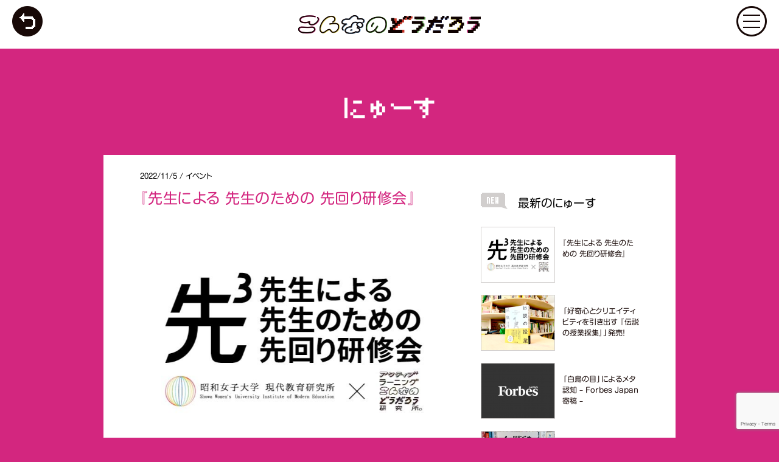

--- FILE ---
content_type: text/html; charset=UTF-8
request_url: https://www.konnano-dodaro.jp/news/557
body_size: 9477
content:
<!DOCTYPE html>
<html lang="jp">
<head>
    <meta charset="UTF-8">
    <meta name="viewport" content="width=device-width,initial-scale=1">
	<meta name="keywords" content="アクティブラーニング, 教育, 次世代, 人材育成, 電通, 電通総研, active learning, education, dentsu">
	<meta name="description" content="「アクティブラーニングこんなのどうだろう研究所」は、次世代人材育成のための方法論を体系化し、全国の教育機関のアクティブラーニングをサポートしていくため、電通内に設立された研究所です。">
	<meta property="og:title" content="アクティブラーニングこんなのどうだろう研究所">
	<meta property="og:description" content="「アクティブラーニングこんなのどうだろう研究所」は、次世代人材育成のための方法論を体系化し、全国の教育機関のアクティブラーニングをサポートしていくため、電通内に設立された研究所です。">
	<meta property="og:url" content="https://www.konnano-dodaro.jp/">
	<meta property="og:locale" content="ja_JP">
	<meta property="og:image" content="https://www.konnano-dodaro.jp/image/ogp.png">
	<meta property="og:type" content="website">
	<meta property="og:site_name" content="アクティブラーニングこんなのどうだろう研究所">
	<meta property="article:publisher" content="https://www.facebook.com/dentsu.active.learning/">
    
	<link rel="shortcut icon" href="/image/favicon.ico">
    <link rel="stylesheet" href="https://cdnjs.cloudflare.com/ajax/libs/10up-sanitize.css/5.0.0/sanitize.min.css">
	<link rel="stylesheet" href="https://www.konnano-dodaro.jp/wp-content/themes/konnano-dodaro/css/style.css">
    <link rel="stylesheet" href="https://www.konnano-dodaro.jp/wp-content/themes/konnano-dodaro/style.css">
	<script
        src="https://code.jquery.com/jquery-3.2.1.min.js"
        integrity="sha256-hwg4gsxgFZhOsEEamdOYGBf13FyQuiTwlAQgxVSNgt4="
        crossorigin="anonymous"></script>
      <script>
          $(function(){
            $(".menuBtn > a").on("click", function(){
              $("#menu").toggleClass("open");
              return false;
            })
            $("#staffClose").on("click", function(){
              $("#staffOver").toggleClass("open");
              return false;
            })
            $("#menuMain").find("a").on("click", function(){
              $("#menu").toggleClass("open");
            })
            $(".staffList").find('a').map(function(index, elm){
              $(elm).on('click', function(){
                $("#staffOverMain").find(".name").text($(elm).data("name"));
                $("#staffOverMain").find(".nameEn").text($(elm).data("name-en"));
                $("#staffOverMain").find(".subtitle").html($(elm).data("subtitle"));
                $("#staffOverMain").find(".text").html($(elm).data("text"));
                $("#staffOverMain").find(".img img").attr("src", $(elm).find("img").attr("src"));
                $("#staffOver").toggleClass("open");
                return false;
              });
            })
            $(".newsList .card .thumb").map(function(){
                $(this).height($(this).width()*0.75);
            })
          })
      </script>
    
		<!-- All in One SEO 4.9.1 - aioseo.com -->
		<title>『先生による 先生のための 先回り研修会』 | アクティブラーニングこんなのどうだろう研究所</title>
	<meta name="robots" content="max-image-preview:large" />
	<meta name="author" content="manager"/>
	<link rel="canonical" href="https://www.konnano-dodaro.jp/news/557" />
	<meta name="generator" content="All in One SEO (AIOSEO) 4.9.1" />
		<meta property="og:locale" content="ja_JP" />
		<meta property="og:site_name" content="アクティブラーニングこんなのどうだろう研究所 | 「アクティブラーニングこんなのどうだろう研究所」は、次世代人材育成のための方法論を体系化し、全国の教育機関のアクティブラーニングをサポートしていくため、電通総研内に設立された研究所です。" />
		<meta property="og:type" content="article" />
		<meta property="og:title" content="『先生による 先生のための 先回り研修会』 | アクティブラーニングこんなのどうだろう研究所" />
		<meta property="og:url" content="https://www.konnano-dodaro.jp/news/557" />
		<meta property="article:published_time" content="2022-11-05T05:59:00+00:00" />
		<meta property="article:modified_time" content="2023-01-18T08:34:12+00:00" />
		<meta name="twitter:card" content="summary" />
		<meta name="twitter:title" content="『先生による 先生のための 先回り研修会』 | アクティブラーニングこんなのどうだろう研究所" />
		<script type="application/ld+json" class="aioseo-schema">
			{"@context":"https:\/\/schema.org","@graph":[{"@type":"Article","@id":"https:\/\/www.konnano-dodaro.jp\/news\/557#article","name":"\u300e\u5148\u751f\u306b\u3088\u308b \u5148\u751f\u306e\u305f\u3081\u306e \u5148\u56de\u308a\u7814\u4fee\u4f1a\u300f | \u30a2\u30af\u30c6\u30a3\u30d6\u30e9\u30fc\u30cb\u30f3\u30b0\u3053\u3093\u306a\u306e\u3069\u3046\u3060\u308d\u3046\u7814\u7a76\u6240","headline":"\u300e\u5148\u751f\u306b\u3088\u308b \u5148\u751f\u306e\u305f\u3081\u306e \u5148\u56de\u308a\u7814\u4fee\u4f1a\u300f","author":{"@id":"https:\/\/www.konnano-dodaro.jp\/news\/author\/manager#author"},"publisher":{"@id":"https:\/\/www.konnano-dodaro.jp\/#organization"},"image":{"@type":"ImageObject","url":"https:\/\/www.konnano-dodaro.jp\/wp-content\/uploads\/2023\/01\/2210-1.png","width":658,"height":494},"datePublished":"2022-11-05T14:59:00+09:00","dateModified":"2023-01-18T17:34:12+09:00","inLanguage":"ja","mainEntityOfPage":{"@id":"https:\/\/www.konnano-dodaro.jp\/news\/557#webpage"},"isPartOf":{"@id":"https:\/\/www.konnano-dodaro.jp\/news\/557#webpage"},"articleSection":"\u30a4\u30d9\u30f3\u30c8"},{"@type":"BreadcrumbList","@id":"https:\/\/www.konnano-dodaro.jp\/news\/557#breadcrumblist","itemListElement":[{"@type":"ListItem","@id":"https:\/\/www.konnano-dodaro.jp#listItem","position":1,"name":"Home","item":"https:\/\/www.konnano-dodaro.jp","nextItem":{"@type":"ListItem","@id":"https:\/\/www.konnano-dodaro.jp\/news\/category\/%e3%82%a4%e3%83%99%e3%83%b3%e3%83%88#listItem","name":"\u30a4\u30d9\u30f3\u30c8"}},{"@type":"ListItem","@id":"https:\/\/www.konnano-dodaro.jp\/news\/category\/%e3%82%a4%e3%83%99%e3%83%b3%e3%83%88#listItem","position":2,"name":"\u30a4\u30d9\u30f3\u30c8","item":"https:\/\/www.konnano-dodaro.jp\/news\/category\/%e3%82%a4%e3%83%99%e3%83%b3%e3%83%88","nextItem":{"@type":"ListItem","@id":"https:\/\/www.konnano-dodaro.jp\/news\/557#listItem","name":"\u300e\u5148\u751f\u306b\u3088\u308b \u5148\u751f\u306e\u305f\u3081\u306e \u5148\u56de\u308a\u7814\u4fee\u4f1a\u300f"},"previousItem":{"@type":"ListItem","@id":"https:\/\/www.konnano-dodaro.jp#listItem","name":"Home"}},{"@type":"ListItem","@id":"https:\/\/www.konnano-dodaro.jp\/news\/557#listItem","position":3,"name":"\u300e\u5148\u751f\u306b\u3088\u308b \u5148\u751f\u306e\u305f\u3081\u306e \u5148\u56de\u308a\u7814\u4fee\u4f1a\u300f","previousItem":{"@type":"ListItem","@id":"https:\/\/www.konnano-dodaro.jp\/news\/category\/%e3%82%a4%e3%83%99%e3%83%b3%e3%83%88#listItem","name":"\u30a4\u30d9\u30f3\u30c8"}}]},{"@type":"Organization","@id":"https:\/\/www.konnano-dodaro.jp\/#organization","name":"\u30a2\u30af\u30c6\u30a3\u30d6\u30e9\u30fc\u30cb\u30f3\u30b0\u3053\u3093\u306a\u306e\u3069\u3046\u3060\u308d\u3046\u7814\u7a76\u6240","description":"\u300c\u30a2\u30af\u30c6\u30a3\u30d6\u30e9\u30fc\u30cb\u30f3\u30b0\u3053\u3093\u306a\u306e\u3069\u3046\u3060\u308d\u3046\u7814\u7a76\u6240\u300d\u306f\u3001\u6b21\u4e16\u4ee3\u4eba\u6750\u80b2\u6210\u306e\u305f\u3081\u306e\u65b9\u6cd5\u8ad6\u3092\u4f53\u7cfb\u5316\u3057\u3001\u5168\u56fd\u306e\u6559\u80b2\u6a5f\u95a2\u306e\u30a2\u30af\u30c6\u30a3\u30d6\u30e9\u30fc\u30cb\u30f3\u30b0\u3092\u30b5\u30dd\u30fc\u30c8\u3057\u3066\u3044\u304f\u305f\u3081\u3001\u96fb\u901a\u7dcf\u7814\u5185\u306b\u8a2d\u7acb\u3055\u308c\u305f\u7814\u7a76\u6240\u3067\u3059\u3002","url":"https:\/\/www.konnano-dodaro.jp\/"},{"@type":"Person","@id":"https:\/\/www.konnano-dodaro.jp\/news\/author\/manager#author","url":"https:\/\/www.konnano-dodaro.jp\/news\/author\/manager","name":"manager","image":{"@type":"ImageObject","@id":"https:\/\/www.konnano-dodaro.jp\/news\/557#authorImage","url":"https:\/\/secure.gravatar.com\/avatar\/39c382fcb54f190a0ae8cbc45dfa64ce?s=96&d=mm&r=g","width":96,"height":96,"caption":"manager"}},{"@type":"WebPage","@id":"https:\/\/www.konnano-dodaro.jp\/news\/557#webpage","url":"https:\/\/www.konnano-dodaro.jp\/news\/557","name":"\u300e\u5148\u751f\u306b\u3088\u308b \u5148\u751f\u306e\u305f\u3081\u306e \u5148\u56de\u308a\u7814\u4fee\u4f1a\u300f | \u30a2\u30af\u30c6\u30a3\u30d6\u30e9\u30fc\u30cb\u30f3\u30b0\u3053\u3093\u306a\u306e\u3069\u3046\u3060\u308d\u3046\u7814\u7a76\u6240","inLanguage":"ja","isPartOf":{"@id":"https:\/\/www.konnano-dodaro.jp\/#website"},"breadcrumb":{"@id":"https:\/\/www.konnano-dodaro.jp\/news\/557#breadcrumblist"},"author":{"@id":"https:\/\/www.konnano-dodaro.jp\/news\/author\/manager#author"},"creator":{"@id":"https:\/\/www.konnano-dodaro.jp\/news\/author\/manager#author"},"image":{"@type":"ImageObject","url":"https:\/\/www.konnano-dodaro.jp\/wp-content\/uploads\/2023\/01\/2210-1.png","@id":"https:\/\/www.konnano-dodaro.jp\/news\/557\/#mainImage","width":658,"height":494},"primaryImageOfPage":{"@id":"https:\/\/www.konnano-dodaro.jp\/news\/557#mainImage"},"datePublished":"2022-11-05T14:59:00+09:00","dateModified":"2023-01-18T17:34:12+09:00"},{"@type":"WebSite","@id":"https:\/\/www.konnano-dodaro.jp\/#website","url":"https:\/\/www.konnano-dodaro.jp\/","name":"\u30a2\u30af\u30c6\u30a3\u30d6\u30e9\u30fc\u30cb\u30f3\u30b0\u3053\u3093\u306a\u306e\u3069\u3046\u3060\u308d\u3046\u7814\u7a76\u6240","description":"\u300c\u30a2\u30af\u30c6\u30a3\u30d6\u30e9\u30fc\u30cb\u30f3\u30b0\u3053\u3093\u306a\u306e\u3069\u3046\u3060\u308d\u3046\u7814\u7a76\u6240\u300d\u306f\u3001\u6b21\u4e16\u4ee3\u4eba\u6750\u80b2\u6210\u306e\u305f\u3081\u306e\u65b9\u6cd5\u8ad6\u3092\u4f53\u7cfb\u5316\u3057\u3001\u5168\u56fd\u306e\u6559\u80b2\u6a5f\u95a2\u306e\u30a2\u30af\u30c6\u30a3\u30d6\u30e9\u30fc\u30cb\u30f3\u30b0\u3092\u30b5\u30dd\u30fc\u30c8\u3057\u3066\u3044\u304f\u305f\u3081\u3001\u96fb\u901a\u7dcf\u7814\u5185\u306b\u8a2d\u7acb\u3055\u308c\u305f\u7814\u7a76\u6240\u3067\u3059\u3002","inLanguage":"ja","publisher":{"@id":"https:\/\/www.konnano-dodaro.jp\/#organization"}}]}
		</script>
		<!-- All in One SEO -->

<link rel='dns-prefetch' href='//webfonts.sakura.ne.jp' />
<link rel="alternate" type="application/rss+xml" title="アクティブラーニングこんなのどうだろう研究所 &raquo; 『先生による 先生のための 先回り研修会』 のコメントのフィード" href="https://www.konnano-dodaro.jp/news/557/feed" />
<script type="text/javascript">
/* <![CDATA[ */
window._wpemojiSettings = {"baseUrl":"https:\/\/s.w.org\/images\/core\/emoji\/15.0.3\/72x72\/","ext":".png","svgUrl":"https:\/\/s.w.org\/images\/core\/emoji\/15.0.3\/svg\/","svgExt":".svg","source":{"concatemoji":"https:\/\/www.konnano-dodaro.jp\/wp-includes\/js\/wp-emoji-release.min.js"}};
/*! This file is auto-generated */
!function(i,n){var o,s,e;function c(e){try{var t={supportTests:e,timestamp:(new Date).valueOf()};sessionStorage.setItem(o,JSON.stringify(t))}catch(e){}}function p(e,t,n){e.clearRect(0,0,e.canvas.width,e.canvas.height),e.fillText(t,0,0);var t=new Uint32Array(e.getImageData(0,0,e.canvas.width,e.canvas.height).data),r=(e.clearRect(0,0,e.canvas.width,e.canvas.height),e.fillText(n,0,0),new Uint32Array(e.getImageData(0,0,e.canvas.width,e.canvas.height).data));return t.every(function(e,t){return e===r[t]})}function u(e,t,n){switch(t){case"flag":return n(e,"\ud83c\udff3\ufe0f\u200d\u26a7\ufe0f","\ud83c\udff3\ufe0f\u200b\u26a7\ufe0f")?!1:!n(e,"\ud83c\uddfa\ud83c\uddf3","\ud83c\uddfa\u200b\ud83c\uddf3")&&!n(e,"\ud83c\udff4\udb40\udc67\udb40\udc62\udb40\udc65\udb40\udc6e\udb40\udc67\udb40\udc7f","\ud83c\udff4\u200b\udb40\udc67\u200b\udb40\udc62\u200b\udb40\udc65\u200b\udb40\udc6e\u200b\udb40\udc67\u200b\udb40\udc7f");case"emoji":return!n(e,"\ud83d\udc26\u200d\u2b1b","\ud83d\udc26\u200b\u2b1b")}return!1}function f(e,t,n){var r="undefined"!=typeof WorkerGlobalScope&&self instanceof WorkerGlobalScope?new OffscreenCanvas(300,150):i.createElement("canvas"),a=r.getContext("2d",{willReadFrequently:!0}),o=(a.textBaseline="top",a.font="600 32px Arial",{});return e.forEach(function(e){o[e]=t(a,e,n)}),o}function t(e){var t=i.createElement("script");t.src=e,t.defer=!0,i.head.appendChild(t)}"undefined"!=typeof Promise&&(o="wpEmojiSettingsSupports",s=["flag","emoji"],n.supports={everything:!0,everythingExceptFlag:!0},e=new Promise(function(e){i.addEventListener("DOMContentLoaded",e,{once:!0})}),new Promise(function(t){var n=function(){try{var e=JSON.parse(sessionStorage.getItem(o));if("object"==typeof e&&"number"==typeof e.timestamp&&(new Date).valueOf()<e.timestamp+604800&&"object"==typeof e.supportTests)return e.supportTests}catch(e){}return null}();if(!n){if("undefined"!=typeof Worker&&"undefined"!=typeof OffscreenCanvas&&"undefined"!=typeof URL&&URL.createObjectURL&&"undefined"!=typeof Blob)try{var e="postMessage("+f.toString()+"("+[JSON.stringify(s),u.toString(),p.toString()].join(",")+"));",r=new Blob([e],{type:"text/javascript"}),a=new Worker(URL.createObjectURL(r),{name:"wpTestEmojiSupports"});return void(a.onmessage=function(e){c(n=e.data),a.terminate(),t(n)})}catch(e){}c(n=f(s,u,p))}t(n)}).then(function(e){for(var t in e)n.supports[t]=e[t],n.supports.everything=n.supports.everything&&n.supports[t],"flag"!==t&&(n.supports.everythingExceptFlag=n.supports.everythingExceptFlag&&n.supports[t]);n.supports.everythingExceptFlag=n.supports.everythingExceptFlag&&!n.supports.flag,n.DOMReady=!1,n.readyCallback=function(){n.DOMReady=!0}}).then(function(){return e}).then(function(){var e;n.supports.everything||(n.readyCallback(),(e=n.source||{}).concatemoji?t(e.concatemoji):e.wpemoji&&e.twemoji&&(t(e.twemoji),t(e.wpemoji)))}))}((window,document),window._wpemojiSettings);
/* ]]> */
</script>
<style id='wp-emoji-styles-inline-css' type='text/css'>

	img.wp-smiley, img.emoji {
		display: inline !important;
		border: none !important;
		box-shadow: none !important;
		height: 1em !important;
		width: 1em !important;
		margin: 0 0.07em !important;
		vertical-align: -0.1em !important;
		background: none !important;
		padding: 0 !important;
	}
</style>
<link rel='stylesheet' id='wp-block-library-css' href='https://www.konnano-dodaro.jp/wp-includes/css/dist/block-library/style.min.css' type='text/css' media='all' />
<link rel='stylesheet' id='aioseo/css/src/vue/standalone/blocks/table-of-contents/global.scss-css' href='https://www.konnano-dodaro.jp/wp-content/plugins/all-in-one-seo-pack/dist/Lite/assets/css/table-of-contents/global.e90f6d47.css' type='text/css' media='all' />
<style id='classic-theme-styles-inline-css' type='text/css'>
/*! This file is auto-generated */
.wp-block-button__link{color:#fff;background-color:#32373c;border-radius:9999px;box-shadow:none;text-decoration:none;padding:calc(.667em + 2px) calc(1.333em + 2px);font-size:1.125em}.wp-block-file__button{background:#32373c;color:#fff;text-decoration:none}
</style>
<style id='global-styles-inline-css' type='text/css'>
:root{--wp--preset--aspect-ratio--square: 1;--wp--preset--aspect-ratio--4-3: 4/3;--wp--preset--aspect-ratio--3-4: 3/4;--wp--preset--aspect-ratio--3-2: 3/2;--wp--preset--aspect-ratio--2-3: 2/3;--wp--preset--aspect-ratio--16-9: 16/9;--wp--preset--aspect-ratio--9-16: 9/16;--wp--preset--color--black: #000000;--wp--preset--color--cyan-bluish-gray: #abb8c3;--wp--preset--color--white: #ffffff;--wp--preset--color--pale-pink: #f78da7;--wp--preset--color--vivid-red: #cf2e2e;--wp--preset--color--luminous-vivid-orange: #ff6900;--wp--preset--color--luminous-vivid-amber: #fcb900;--wp--preset--color--light-green-cyan: #7bdcb5;--wp--preset--color--vivid-green-cyan: #00d084;--wp--preset--color--pale-cyan-blue: #8ed1fc;--wp--preset--color--vivid-cyan-blue: #0693e3;--wp--preset--color--vivid-purple: #9b51e0;--wp--preset--gradient--vivid-cyan-blue-to-vivid-purple: linear-gradient(135deg,rgba(6,147,227,1) 0%,rgb(155,81,224) 100%);--wp--preset--gradient--light-green-cyan-to-vivid-green-cyan: linear-gradient(135deg,rgb(122,220,180) 0%,rgb(0,208,130) 100%);--wp--preset--gradient--luminous-vivid-amber-to-luminous-vivid-orange: linear-gradient(135deg,rgba(252,185,0,1) 0%,rgba(255,105,0,1) 100%);--wp--preset--gradient--luminous-vivid-orange-to-vivid-red: linear-gradient(135deg,rgba(255,105,0,1) 0%,rgb(207,46,46) 100%);--wp--preset--gradient--very-light-gray-to-cyan-bluish-gray: linear-gradient(135deg,rgb(238,238,238) 0%,rgb(169,184,195) 100%);--wp--preset--gradient--cool-to-warm-spectrum: linear-gradient(135deg,rgb(74,234,220) 0%,rgb(151,120,209) 20%,rgb(207,42,186) 40%,rgb(238,44,130) 60%,rgb(251,105,98) 80%,rgb(254,248,76) 100%);--wp--preset--gradient--blush-light-purple: linear-gradient(135deg,rgb(255,206,236) 0%,rgb(152,150,240) 100%);--wp--preset--gradient--blush-bordeaux: linear-gradient(135deg,rgb(254,205,165) 0%,rgb(254,45,45) 50%,rgb(107,0,62) 100%);--wp--preset--gradient--luminous-dusk: linear-gradient(135deg,rgb(255,203,112) 0%,rgb(199,81,192) 50%,rgb(65,88,208) 100%);--wp--preset--gradient--pale-ocean: linear-gradient(135deg,rgb(255,245,203) 0%,rgb(182,227,212) 50%,rgb(51,167,181) 100%);--wp--preset--gradient--electric-grass: linear-gradient(135deg,rgb(202,248,128) 0%,rgb(113,206,126) 100%);--wp--preset--gradient--midnight: linear-gradient(135deg,rgb(2,3,129) 0%,rgb(40,116,252) 100%);--wp--preset--font-size--small: 13px;--wp--preset--font-size--medium: 20px;--wp--preset--font-size--large: 36px;--wp--preset--font-size--x-large: 42px;--wp--preset--spacing--20: 0.44rem;--wp--preset--spacing--30: 0.67rem;--wp--preset--spacing--40: 1rem;--wp--preset--spacing--50: 1.5rem;--wp--preset--spacing--60: 2.25rem;--wp--preset--spacing--70: 3.38rem;--wp--preset--spacing--80: 5.06rem;--wp--preset--shadow--natural: 6px 6px 9px rgba(0, 0, 0, 0.2);--wp--preset--shadow--deep: 12px 12px 50px rgba(0, 0, 0, 0.4);--wp--preset--shadow--sharp: 6px 6px 0px rgba(0, 0, 0, 0.2);--wp--preset--shadow--outlined: 6px 6px 0px -3px rgba(255, 255, 255, 1), 6px 6px rgba(0, 0, 0, 1);--wp--preset--shadow--crisp: 6px 6px 0px rgba(0, 0, 0, 1);}:where(.is-layout-flex){gap: 0.5em;}:where(.is-layout-grid){gap: 0.5em;}body .is-layout-flex{display: flex;}.is-layout-flex{flex-wrap: wrap;align-items: center;}.is-layout-flex > :is(*, div){margin: 0;}body .is-layout-grid{display: grid;}.is-layout-grid > :is(*, div){margin: 0;}:where(.wp-block-columns.is-layout-flex){gap: 2em;}:where(.wp-block-columns.is-layout-grid){gap: 2em;}:where(.wp-block-post-template.is-layout-flex){gap: 1.25em;}:where(.wp-block-post-template.is-layout-grid){gap: 1.25em;}.has-black-color{color: var(--wp--preset--color--black) !important;}.has-cyan-bluish-gray-color{color: var(--wp--preset--color--cyan-bluish-gray) !important;}.has-white-color{color: var(--wp--preset--color--white) !important;}.has-pale-pink-color{color: var(--wp--preset--color--pale-pink) !important;}.has-vivid-red-color{color: var(--wp--preset--color--vivid-red) !important;}.has-luminous-vivid-orange-color{color: var(--wp--preset--color--luminous-vivid-orange) !important;}.has-luminous-vivid-amber-color{color: var(--wp--preset--color--luminous-vivid-amber) !important;}.has-light-green-cyan-color{color: var(--wp--preset--color--light-green-cyan) !important;}.has-vivid-green-cyan-color{color: var(--wp--preset--color--vivid-green-cyan) !important;}.has-pale-cyan-blue-color{color: var(--wp--preset--color--pale-cyan-blue) !important;}.has-vivid-cyan-blue-color{color: var(--wp--preset--color--vivid-cyan-blue) !important;}.has-vivid-purple-color{color: var(--wp--preset--color--vivid-purple) !important;}.has-black-background-color{background-color: var(--wp--preset--color--black) !important;}.has-cyan-bluish-gray-background-color{background-color: var(--wp--preset--color--cyan-bluish-gray) !important;}.has-white-background-color{background-color: var(--wp--preset--color--white) !important;}.has-pale-pink-background-color{background-color: var(--wp--preset--color--pale-pink) !important;}.has-vivid-red-background-color{background-color: var(--wp--preset--color--vivid-red) !important;}.has-luminous-vivid-orange-background-color{background-color: var(--wp--preset--color--luminous-vivid-orange) !important;}.has-luminous-vivid-amber-background-color{background-color: var(--wp--preset--color--luminous-vivid-amber) !important;}.has-light-green-cyan-background-color{background-color: var(--wp--preset--color--light-green-cyan) !important;}.has-vivid-green-cyan-background-color{background-color: var(--wp--preset--color--vivid-green-cyan) !important;}.has-pale-cyan-blue-background-color{background-color: var(--wp--preset--color--pale-cyan-blue) !important;}.has-vivid-cyan-blue-background-color{background-color: var(--wp--preset--color--vivid-cyan-blue) !important;}.has-vivid-purple-background-color{background-color: var(--wp--preset--color--vivid-purple) !important;}.has-black-border-color{border-color: var(--wp--preset--color--black) !important;}.has-cyan-bluish-gray-border-color{border-color: var(--wp--preset--color--cyan-bluish-gray) !important;}.has-white-border-color{border-color: var(--wp--preset--color--white) !important;}.has-pale-pink-border-color{border-color: var(--wp--preset--color--pale-pink) !important;}.has-vivid-red-border-color{border-color: var(--wp--preset--color--vivid-red) !important;}.has-luminous-vivid-orange-border-color{border-color: var(--wp--preset--color--luminous-vivid-orange) !important;}.has-luminous-vivid-amber-border-color{border-color: var(--wp--preset--color--luminous-vivid-amber) !important;}.has-light-green-cyan-border-color{border-color: var(--wp--preset--color--light-green-cyan) !important;}.has-vivid-green-cyan-border-color{border-color: var(--wp--preset--color--vivid-green-cyan) !important;}.has-pale-cyan-blue-border-color{border-color: var(--wp--preset--color--pale-cyan-blue) !important;}.has-vivid-cyan-blue-border-color{border-color: var(--wp--preset--color--vivid-cyan-blue) !important;}.has-vivid-purple-border-color{border-color: var(--wp--preset--color--vivid-purple) !important;}.has-vivid-cyan-blue-to-vivid-purple-gradient-background{background: var(--wp--preset--gradient--vivid-cyan-blue-to-vivid-purple) !important;}.has-light-green-cyan-to-vivid-green-cyan-gradient-background{background: var(--wp--preset--gradient--light-green-cyan-to-vivid-green-cyan) !important;}.has-luminous-vivid-amber-to-luminous-vivid-orange-gradient-background{background: var(--wp--preset--gradient--luminous-vivid-amber-to-luminous-vivid-orange) !important;}.has-luminous-vivid-orange-to-vivid-red-gradient-background{background: var(--wp--preset--gradient--luminous-vivid-orange-to-vivid-red) !important;}.has-very-light-gray-to-cyan-bluish-gray-gradient-background{background: var(--wp--preset--gradient--very-light-gray-to-cyan-bluish-gray) !important;}.has-cool-to-warm-spectrum-gradient-background{background: var(--wp--preset--gradient--cool-to-warm-spectrum) !important;}.has-blush-light-purple-gradient-background{background: var(--wp--preset--gradient--blush-light-purple) !important;}.has-blush-bordeaux-gradient-background{background: var(--wp--preset--gradient--blush-bordeaux) !important;}.has-luminous-dusk-gradient-background{background: var(--wp--preset--gradient--luminous-dusk) !important;}.has-pale-ocean-gradient-background{background: var(--wp--preset--gradient--pale-ocean) !important;}.has-electric-grass-gradient-background{background: var(--wp--preset--gradient--electric-grass) !important;}.has-midnight-gradient-background{background: var(--wp--preset--gradient--midnight) !important;}.has-small-font-size{font-size: var(--wp--preset--font-size--small) !important;}.has-medium-font-size{font-size: var(--wp--preset--font-size--medium) !important;}.has-large-font-size{font-size: var(--wp--preset--font-size--large) !important;}.has-x-large-font-size{font-size: var(--wp--preset--font-size--x-large) !important;}
:where(.wp-block-post-template.is-layout-flex){gap: 1.25em;}:where(.wp-block-post-template.is-layout-grid){gap: 1.25em;}
:where(.wp-block-columns.is-layout-flex){gap: 2em;}:where(.wp-block-columns.is-layout-grid){gap: 2em;}
:root :where(.wp-block-pullquote){font-size: 1.5em;line-height: 1.6;}
</style>
<link rel='stylesheet' id='contact-form-7-css' href='https://www.konnano-dodaro.jp/wp-content/plugins/contact-form-7/includes/css/styles.css' type='text/css' media='all' />
<link rel='stylesheet' id='wp-pagenavi-css' href='https://www.konnano-dodaro.jp/wp-content/plugins/wp-pagenavi/pagenavi-css.css' type='text/css' media='all' />
<link rel='stylesheet' id='bxslider-styles-css' href='https://www.konnano-dodaro.jp/wp-content/plugins/bxslider-wp/bxslider/jquery.bxslider.css' type='text/css' media='all' />
<script type="text/javascript" src="https://www.konnano-dodaro.jp/wp-includes/js/jquery/jquery.min.js" id="jquery-core-js"></script>
<script type="text/javascript" src="https://www.konnano-dodaro.jp/wp-includes/js/jquery/jquery-migrate.min.js" id="jquery-migrate-js"></script>
<script type="text/javascript" src="//webfonts.sakura.ne.jp/js/sakurav3.js?fadein=0" id="typesquare_std-js"></script>
<script type="text/javascript" src="https://www.konnano-dodaro.jp/wp-content/plugins/bxslider-wp/bxslider/jquery.bxslider.min.js" id="bxslider-js"></script>
<script type="text/javascript" src="https://www.konnano-dodaro.jp/wp-content/plugins/bxslider-wp/js/initialize.js" id="bxslider-initialize-js"></script>
<link rel="https://api.w.org/" href="https://www.konnano-dodaro.jp/wp-json/" /><link rel="alternate" title="JSON" type="application/json" href="https://www.konnano-dodaro.jp/wp-json/wp/v2/posts/557" /><link rel='shortlink' href='https://www.konnano-dodaro.jp/?p=557' />
<link rel="alternate" title="oEmbed (JSON)" type="application/json+oembed" href="https://www.konnano-dodaro.jp/wp-json/oembed/1.0/embed?url=https%3A%2F%2Fwww.konnano-dodaro.jp%2Fnews%2F557" />
<link rel="alternate" title="oEmbed (XML)" type="text/xml+oembed" href="https://www.konnano-dodaro.jp/wp-json/oembed/1.0/embed?url=https%3A%2F%2Fwww.konnano-dodaro.jp%2Fnews%2F557&#038;format=xml" />
<style type='text/css'>
h1,h2,h3,.entry-title{ font-family: "新丸ゴ R";}h4,h5,h6{ font-family: "新丸ゴ R";}.hentry{ font-family: "新丸ゴ R";}strong,b{ font-family: "じゅん 501";}</style>
</head>
<body class="post-template-default single single-post postid-557 single-format-standard">
    <div id="fb-root"></div>
    <script async defer crossorigin="anonymous" src="https://connect.facebook.net/ja_JP/sdk.js#xfbml=1&version=v14.0&appId=589956897835030&autoLogAppEvents=1" nonce="uCyPaUb5"></script>
    <header>
    <h1><a href="/"><img src="https://www.konnano-dodaro.jp/wp-content/themes/konnano-dodaro/image/common/logo_mini.png" alt="こんなのどうだろう"></a></h1>
    </header>
      <div class="backBtn">
        <a href="./"><img src="https://www.konnano-dodaro.jp/wp-content/themes/konnano-dodaro/image/common/btn_header_back.png" alt=""></a>
      </div>
      <div class="menuBtn">
        <a id="openMenu" href="#"><img src="https://www.konnano-dodaro.jp/wp-content/themes/konnano-dodaro/image/common/btn_menu.png" alt=""></a>
      </div>
      <div id="menu">
        <div class="menuBtn">
            <a id="closeMenu" href="#"><img src="https://www.konnano-dodaro.jp/wp-content/themes/konnano-dodaro/image/common/btn_menu_close.png" alt=""></a>
        </div>
        <div id="menuMain">
          <ul class="left">
            <li><a href="/"><img src="https://www.konnano-dodaro.jp/wp-content/themes/konnano-dodaro/image/common/menu_top.png" alt=""></a></li>
            <li><a href="/#topNews"><img src="https://www.konnano-dodaro.jp/wp-content/themes/konnano-dodaro/image/common/menu_news.png" alt=""></a></li>
            <li><a href="/#topThink"><img src="https://www.konnano-dodaro.jp/wp-content/themes/konnano-dodaro/image/common/menu_think.png" alt=""></a></li>
            <li><a href="/#topService"><img src="https://www.konnano-dodaro.jp/wp-content/themes/konnano-dodaro/image/common/menu_service.png" alt=""></a></li>
          </ul>
          <ul class="right">
            <li><a href="/#topStaff"><img src="https://www.konnano-dodaro.jp/wp-content/themes/konnano-dodaro/image/common/menu_staff.png" alt=""></a></li>
            <li><a href="/qa"><img src="https://www.konnano-dodaro.jp/wp-content/themes/konnano-dodaro/image/common/menu_q_a.png" alt=""></a></li>
            <li><a href="/contact"><img src="https://www.konnano-dodaro.jp/wp-content/themes/konnano-dodaro/image/common/menu_contact.png" alt=""></a></li>
            <li style="position: relative;left: -10px;top: -3px;"><a href="https://www.facebook.com/dentsu.active.learning/" target="_blank"><img src="https://www.konnano-dodaro.jp/wp-content/themes/konnano-dodaro/image/common/menu_facebook.png" alt=""></a></li>
          </ul>
        </div>
    </div><main>
  <h1><img src="https://www.konnano-dodaro.jp/wp-content/themes/konnano-dodaro/image/common/h2_news.png" alt="にゅーす"></h1>
  <div class="container bgw detail news">
    <div class="content">
            <p class="info">
        <span class="date">2022/11/5</span> /
        <span class="category">イベント</span>
      </p>
      <h2>『先生による 先生のための 先回り研修会』</h2>
      <div class="thumbnail">
        <img src="https://www.konnano-dodaro.jp/wp-content/uploads/2023/01/2210-1.png" class="attachment-post-thumbnail size-post-thumbnail wp-post-image" alt="" decoding="async" fetchpriority="high" srcset="https://www.konnano-dodaro.jp/wp-content/uploads/2023/01/2210-1.png 658w, https://www.konnano-dodaro.jp/wp-content/uploads/2023/01/2210-1-300x225.png 300w, https://www.konnano-dodaro.jp/wp-content/uploads/2023/01/2210-1-120x90.png 120w" sizes="(max-width: 658px) 100vw, 658px" />        <!-- <img src="http://dummyimage.com/500x345/f66/fff" alt=""> -->
      </div>
      <div class="mainContent">
        
<p>新しいプロジェクトが始まります。</p>



<p>タイトルは<br>『先生による<br>　先生のための<br>　先回り研修会』<br>よく見ると、先が3つ重なったので略して「先３」です。<br><br>「昭和女子大の現代教育研究所」とのコラボです。<br><br>きっかけは昭和女子大の熱い先生方からの依頼でした。教員研修が最近、面白く無くなっている、と。本来は、先生研修は、知らないことを知れて、同志たちとディスカッションして、ワクワクするものだったはずなのに、、面白いことしたい先生たちも諦め始めている。だから。<br>「知ったら動かざるを得なくなる情報を先生たちに提供したい。」<br>それを自分たちで作っちゃうから、協力してほしい、とのことで、その熱にほだされてお手伝いすることになりました。ロゴは研究所のアートディレクター本田のデザインです。<br><br>【１回目】<br>「先生のためのロジカルシンキング<br>　ー論理的思考を楽しむ先生が増えるセッションー」<br>2022年12月9日（金）　19:30-21:30<br>オンラインにて<br>緩利誠先生とこの研究所からは所長の倉成とナージャ、そしてゲストに答えのない学校の藤原さとさんを迎えてお送りします。<br><br>【２回目】<br>『正解はないけど不正解はある!?<br>　先回りして考えてみる「答えのない問い」』<br>2023年2月18日（土） 14:00-16:30<br>＠昭和女子大 ＆ オンライン。<br>こちらは、 鶴田 麻也美 先生と 舘林 恵 ＆ 本田晶大さん &amp;<br>大熊 雅士 先生に、ゲストは 本田 真美 さん。<br><br>詳細、およびお申し込みは、こちらのpeatixからどうぞ。<br><a href="https://2022saki3event.peatix.com/" title="">https://2022saki3event.peatix.com/</a><br></p>
      </div>
      <div class="moveBox isPC">
                          <a href="https://www.konnano-dodaro.jp/news/554" class="left"><img src="https://www.konnano-dodaro.jp/wp-content/themes/konnano-dodaro/image/detail/btn_news_prev.png" alt=""></a>
                <a href="/news/" class="menu"><img src="https://www.konnano-dodaro.jp/wp-content/themes/konnano-dodaro/image/detail/btn_news.png" alt=""></a>
              </div>
    </div>
            <div class="side isPC">
      <h3 class="sideNew">最新のにゅーす</h3>
        <ul class="sidePost">
                    <li>
                <a href="https://www.konnano-dodaro.jp/news/557">
                            <img src="https://www.konnano-dodaro.jp/wp-content/uploads/2023/01/2210-1-120x90.png" class="attachment-detail_list size-detail_list wp-post-image" alt="" decoding="async" loading="lazy" srcset="https://www.konnano-dodaro.jp/wp-content/uploads/2023/01/2210-1-120x90.png 120w, https://www.konnano-dodaro.jp/wp-content/uploads/2023/01/2210-1-300x225.png 300w, https://www.konnano-dodaro.jp/wp-content/uploads/2023/01/2210-1.png 658w" sizes="(max-width: 120px) 100vw, 120px" />                          <p>『先生による 先生のための 先回り研修会』</p>
                </a>
            </li>
                    <li>
                <a href="https://www.konnano-dodaro.jp/news/554">
                            <img src="https://www.konnano-dodaro.jp/wp-content/uploads/2023/01/bed6585e55f586c8a069df840e2e6751-120x90.png" class="attachment-detail_list size-detail_list wp-post-image" alt="" decoding="async" loading="lazy" srcset="https://www.konnano-dodaro.jp/wp-content/uploads/2023/01/bed6585e55f586c8a069df840e2e6751-120x90.png 120w, https://www.konnano-dodaro.jp/wp-content/uploads/2023/01/bed6585e55f586c8a069df840e2e6751-300x225.png 300w, https://www.konnano-dodaro.jp/wp-content/uploads/2023/01/bed6585e55f586c8a069df840e2e6751.png 658w" sizes="(max-width: 120px) 100vw, 120px" />                          <p>「好奇心とクリエイティビティを引き出す 『伝説の授業採集』」発売！</p>
                </a>
            </li>
                    <li>
                <a href="https://www.konnano-dodaro.jp/news/543">
                            <img src="https://www.konnano-dodaro.jp/wp-content/uploads/2020/03/1909_Forbes-120x90.png" class="attachment-detail_list size-detail_list wp-post-image" alt="" decoding="async" loading="lazy" srcset="https://www.konnano-dodaro.jp/wp-content/uploads/2020/03/1909_Forbes-120x90.png 120w, https://www.konnano-dodaro.jp/wp-content/uploads/2020/03/1909_Forbes-300x225.png 300w, https://www.konnano-dodaro.jp/wp-content/uploads/2020/03/1909_Forbes.png 658w" sizes="(max-width: 120px) 100vw, 120px" />                          <p>「白鳥の目」によるメタ認知 &#8211; Forbes Japan 寄稿 &#8211;</p>
                </a>
            </li>
                    <li>
                <a href="https://www.konnano-dodaro.jp/news/552">
                            <img src="https://www.konnano-dodaro.jp/wp-content/uploads/2023/01/e0dc6a625fc343341910115de9efada8-120x90.png" class="attachment-detail_list size-detail_list wp-post-image" alt="" decoding="async" loading="lazy" srcset="https://www.konnano-dodaro.jp/wp-content/uploads/2023/01/e0dc6a625fc343341910115de9efada8-120x90.png 120w, https://www.konnano-dodaro.jp/wp-content/uploads/2023/01/e0dc6a625fc343341910115de9efada8-300x225.png 300w, https://www.konnano-dodaro.jp/wp-content/uploads/2023/01/e0dc6a625fc343341910115de9efada8.png 658w" sizes="(max-width: 120px) 100vw, 120px" />                          <p>「６ヵ国転校生 ナージャの発見」発売！</p>
                </a>
            </li>
                    <li>
                <a href="https://www.konnano-dodaro.jp/news/541">
                            <img src="https://www.konnano-dodaro.jp/wp-content/uploads/2020/03/1909_Forbes-120x90.png" class="attachment-detail_list size-detail_list wp-post-image" alt="" decoding="async" loading="lazy" srcset="https://www.konnano-dodaro.jp/wp-content/uploads/2020/03/1909_Forbes-120x90.png 120w, https://www.konnano-dodaro.jp/wp-content/uploads/2020/03/1909_Forbes-300x225.png 300w, https://www.konnano-dodaro.jp/wp-content/uploads/2020/03/1909_Forbes.png 658w" sizes="(max-width: 120px) 100vw, 120px" />                          <p>不自由で自由をつくる &#8211; Forbes Japan 寄稿 &#8211;</p>
                </a>
            </li>
              </ul>
    </div>
  </div>
  
    
  <div class="moveBox isSP">
              <a href="https://www.konnano-dodaro.jp/news/554" class="left"><img src="https://www.konnano-dodaro.jp/wp-content/themes/konnano-dodaro/image/common/btn_news_left_sp.png" width="30" alt=""></a>
        <a href="/news/" class="menu"><img src="https://www.konnano-dodaro.jp/wp-content/themes/konnano-dodaro/image/common/btn_center_sp.png" alt="" width="30"></a>
      </div>
</main>
<footer>
  <div class="container">
    <img class="isPC" src="https://www.konnano-dodaro.jp/wp-content/themes/konnano-dodaro/image/common/logo_mini.png" alt="こんなのどうだろう">
    <p class="isPC">
      <a href="/qa/">よくあるご質問</a>
      <a href="/contact/">お問い合わせ</span>
      <a href="https://www.facebook.com/dentsu.active.learning/" class="fb" target="_blank">Facebook</a>
    </p>
    <p class="copy">© DENTSU INC. ALL RIGHTS RESERVED.</p>
  </div>
</footer>

<script src="https://www.konnano-dodaro.jp/wp-content/themes/konnano-dodaro/script/main.js"></script>
<script type="module"  src="https://www.konnano-dodaro.jp/wp-content/plugins/all-in-one-seo-pack/dist/Lite/assets/table-of-contents.95d0dfce.js" id="aioseo/js/src/vue/standalone/blocks/table-of-contents/frontend.js-js"></script>
<script type="text/javascript" src="https://www.konnano-dodaro.jp/wp-includes/js/dist/hooks.min.js" id="wp-hooks-js"></script>
<script type="text/javascript" src="https://www.konnano-dodaro.jp/wp-includes/js/dist/i18n.min.js" id="wp-i18n-js"></script>
<script type="text/javascript" id="wp-i18n-js-after">
/* <![CDATA[ */
wp.i18n.setLocaleData( { 'text direction\u0004ltr': [ 'ltr' ] } );
/* ]]> */
</script>
<script type="text/javascript" src="https://www.konnano-dodaro.jp/wp-content/plugins/contact-form-7/includes/swv/js/index.js" id="swv-js"></script>
<script type="text/javascript" id="contact-form-7-js-translations">
/* <![CDATA[ */
( function( domain, translations ) {
	var localeData = translations.locale_data[ domain ] || translations.locale_data.messages;
	localeData[""].domain = domain;
	wp.i18n.setLocaleData( localeData, domain );
} )( "contact-form-7", {"translation-revision-date":"2025-04-11 06:42:50+0000","generator":"GlotPress\/4.0.1","domain":"messages","locale_data":{"messages":{"":{"domain":"messages","plural-forms":"nplurals=1; plural=0;","lang":"ja_JP"},"This contact form is placed in the wrong place.":["\u3053\u306e\u30b3\u30f3\u30bf\u30af\u30c8\u30d5\u30a9\u30fc\u30e0\u306f\u9593\u9055\u3063\u305f\u4f4d\u7f6e\u306b\u7f6e\u304b\u308c\u3066\u3044\u307e\u3059\u3002"],"Error:":["\u30a8\u30e9\u30fc:"]}},"comment":{"reference":"includes\/js\/index.js"}} );
/* ]]> */
</script>
<script type="text/javascript" id="contact-form-7-js-before">
/* <![CDATA[ */
var wpcf7 = {
    "api": {
        "root": "https:\/\/www.konnano-dodaro.jp\/wp-json\/",
        "namespace": "contact-form-7\/v1"
    }
};
/* ]]> */
</script>
<script type="text/javascript" src="https://www.konnano-dodaro.jp/wp-content/plugins/contact-form-7/includes/js/index.js" id="contact-form-7-js"></script>
<script type="text/javascript" src="https://www.google.com/recaptcha/api.js?render=6Lc-yFwkAAAAAM63DnWyulmUdEgzCZ5H080Ffp4-" id="google-recaptcha-js"></script>
<script type="text/javascript" src="https://www.konnano-dodaro.jp/wp-includes/js/dist/vendor/wp-polyfill.min.js" id="wp-polyfill-js"></script>
<script type="text/javascript" id="wpcf7-recaptcha-js-before">
/* <![CDATA[ */
var wpcf7_recaptcha = {
    "sitekey": "6Lc-yFwkAAAAAM63DnWyulmUdEgzCZ5H080Ffp4-",
    "actions": {
        "homepage": "homepage",
        "contactform": "contactform"
    }
};
/* ]]> */
</script>
<script type="text/javascript" src="https://www.konnano-dodaro.jp/wp-content/plugins/contact-form-7/modules/recaptcha/index.js" id="wpcf7-recaptcha-js"></script>
</body>
</html>

--- FILE ---
content_type: text/html; charset=utf-8
request_url: https://www.google.com/recaptcha/api2/anchor?ar=1&k=6Lc-yFwkAAAAAM63DnWyulmUdEgzCZ5H080Ffp4-&co=aHR0cHM6Ly93d3cua29ubmFuby1kb2Rhcm8uanA6NDQz&hl=en&v=TkacYOdEJbdB_JjX802TMer9&size=invisible&anchor-ms=20000&execute-ms=15000&cb=wnww794tju0x
body_size: 45666
content:
<!DOCTYPE HTML><html dir="ltr" lang="en"><head><meta http-equiv="Content-Type" content="text/html; charset=UTF-8">
<meta http-equiv="X-UA-Compatible" content="IE=edge">
<title>reCAPTCHA</title>
<style type="text/css">
/* cyrillic-ext */
@font-face {
  font-family: 'Roboto';
  font-style: normal;
  font-weight: 400;
  src: url(//fonts.gstatic.com/s/roboto/v18/KFOmCnqEu92Fr1Mu72xKKTU1Kvnz.woff2) format('woff2');
  unicode-range: U+0460-052F, U+1C80-1C8A, U+20B4, U+2DE0-2DFF, U+A640-A69F, U+FE2E-FE2F;
}
/* cyrillic */
@font-face {
  font-family: 'Roboto';
  font-style: normal;
  font-weight: 400;
  src: url(//fonts.gstatic.com/s/roboto/v18/KFOmCnqEu92Fr1Mu5mxKKTU1Kvnz.woff2) format('woff2');
  unicode-range: U+0301, U+0400-045F, U+0490-0491, U+04B0-04B1, U+2116;
}
/* greek-ext */
@font-face {
  font-family: 'Roboto';
  font-style: normal;
  font-weight: 400;
  src: url(//fonts.gstatic.com/s/roboto/v18/KFOmCnqEu92Fr1Mu7mxKKTU1Kvnz.woff2) format('woff2');
  unicode-range: U+1F00-1FFF;
}
/* greek */
@font-face {
  font-family: 'Roboto';
  font-style: normal;
  font-weight: 400;
  src: url(//fonts.gstatic.com/s/roboto/v18/KFOmCnqEu92Fr1Mu4WxKKTU1Kvnz.woff2) format('woff2');
  unicode-range: U+0370-0377, U+037A-037F, U+0384-038A, U+038C, U+038E-03A1, U+03A3-03FF;
}
/* vietnamese */
@font-face {
  font-family: 'Roboto';
  font-style: normal;
  font-weight: 400;
  src: url(//fonts.gstatic.com/s/roboto/v18/KFOmCnqEu92Fr1Mu7WxKKTU1Kvnz.woff2) format('woff2');
  unicode-range: U+0102-0103, U+0110-0111, U+0128-0129, U+0168-0169, U+01A0-01A1, U+01AF-01B0, U+0300-0301, U+0303-0304, U+0308-0309, U+0323, U+0329, U+1EA0-1EF9, U+20AB;
}
/* latin-ext */
@font-face {
  font-family: 'Roboto';
  font-style: normal;
  font-weight: 400;
  src: url(//fonts.gstatic.com/s/roboto/v18/KFOmCnqEu92Fr1Mu7GxKKTU1Kvnz.woff2) format('woff2');
  unicode-range: U+0100-02BA, U+02BD-02C5, U+02C7-02CC, U+02CE-02D7, U+02DD-02FF, U+0304, U+0308, U+0329, U+1D00-1DBF, U+1E00-1E9F, U+1EF2-1EFF, U+2020, U+20A0-20AB, U+20AD-20C0, U+2113, U+2C60-2C7F, U+A720-A7FF;
}
/* latin */
@font-face {
  font-family: 'Roboto';
  font-style: normal;
  font-weight: 400;
  src: url(//fonts.gstatic.com/s/roboto/v18/KFOmCnqEu92Fr1Mu4mxKKTU1Kg.woff2) format('woff2');
  unicode-range: U+0000-00FF, U+0131, U+0152-0153, U+02BB-02BC, U+02C6, U+02DA, U+02DC, U+0304, U+0308, U+0329, U+2000-206F, U+20AC, U+2122, U+2191, U+2193, U+2212, U+2215, U+FEFF, U+FFFD;
}
/* cyrillic-ext */
@font-face {
  font-family: 'Roboto';
  font-style: normal;
  font-weight: 500;
  src: url(//fonts.gstatic.com/s/roboto/v18/KFOlCnqEu92Fr1MmEU9fCRc4AMP6lbBP.woff2) format('woff2');
  unicode-range: U+0460-052F, U+1C80-1C8A, U+20B4, U+2DE0-2DFF, U+A640-A69F, U+FE2E-FE2F;
}
/* cyrillic */
@font-face {
  font-family: 'Roboto';
  font-style: normal;
  font-weight: 500;
  src: url(//fonts.gstatic.com/s/roboto/v18/KFOlCnqEu92Fr1MmEU9fABc4AMP6lbBP.woff2) format('woff2');
  unicode-range: U+0301, U+0400-045F, U+0490-0491, U+04B0-04B1, U+2116;
}
/* greek-ext */
@font-face {
  font-family: 'Roboto';
  font-style: normal;
  font-weight: 500;
  src: url(//fonts.gstatic.com/s/roboto/v18/KFOlCnqEu92Fr1MmEU9fCBc4AMP6lbBP.woff2) format('woff2');
  unicode-range: U+1F00-1FFF;
}
/* greek */
@font-face {
  font-family: 'Roboto';
  font-style: normal;
  font-weight: 500;
  src: url(//fonts.gstatic.com/s/roboto/v18/KFOlCnqEu92Fr1MmEU9fBxc4AMP6lbBP.woff2) format('woff2');
  unicode-range: U+0370-0377, U+037A-037F, U+0384-038A, U+038C, U+038E-03A1, U+03A3-03FF;
}
/* vietnamese */
@font-face {
  font-family: 'Roboto';
  font-style: normal;
  font-weight: 500;
  src: url(//fonts.gstatic.com/s/roboto/v18/KFOlCnqEu92Fr1MmEU9fCxc4AMP6lbBP.woff2) format('woff2');
  unicode-range: U+0102-0103, U+0110-0111, U+0128-0129, U+0168-0169, U+01A0-01A1, U+01AF-01B0, U+0300-0301, U+0303-0304, U+0308-0309, U+0323, U+0329, U+1EA0-1EF9, U+20AB;
}
/* latin-ext */
@font-face {
  font-family: 'Roboto';
  font-style: normal;
  font-weight: 500;
  src: url(//fonts.gstatic.com/s/roboto/v18/KFOlCnqEu92Fr1MmEU9fChc4AMP6lbBP.woff2) format('woff2');
  unicode-range: U+0100-02BA, U+02BD-02C5, U+02C7-02CC, U+02CE-02D7, U+02DD-02FF, U+0304, U+0308, U+0329, U+1D00-1DBF, U+1E00-1E9F, U+1EF2-1EFF, U+2020, U+20A0-20AB, U+20AD-20C0, U+2113, U+2C60-2C7F, U+A720-A7FF;
}
/* latin */
@font-face {
  font-family: 'Roboto';
  font-style: normal;
  font-weight: 500;
  src: url(//fonts.gstatic.com/s/roboto/v18/KFOlCnqEu92Fr1MmEU9fBBc4AMP6lQ.woff2) format('woff2');
  unicode-range: U+0000-00FF, U+0131, U+0152-0153, U+02BB-02BC, U+02C6, U+02DA, U+02DC, U+0304, U+0308, U+0329, U+2000-206F, U+20AC, U+2122, U+2191, U+2193, U+2212, U+2215, U+FEFF, U+FFFD;
}
/* cyrillic-ext */
@font-face {
  font-family: 'Roboto';
  font-style: normal;
  font-weight: 900;
  src: url(//fonts.gstatic.com/s/roboto/v18/KFOlCnqEu92Fr1MmYUtfCRc4AMP6lbBP.woff2) format('woff2');
  unicode-range: U+0460-052F, U+1C80-1C8A, U+20B4, U+2DE0-2DFF, U+A640-A69F, U+FE2E-FE2F;
}
/* cyrillic */
@font-face {
  font-family: 'Roboto';
  font-style: normal;
  font-weight: 900;
  src: url(//fonts.gstatic.com/s/roboto/v18/KFOlCnqEu92Fr1MmYUtfABc4AMP6lbBP.woff2) format('woff2');
  unicode-range: U+0301, U+0400-045F, U+0490-0491, U+04B0-04B1, U+2116;
}
/* greek-ext */
@font-face {
  font-family: 'Roboto';
  font-style: normal;
  font-weight: 900;
  src: url(//fonts.gstatic.com/s/roboto/v18/KFOlCnqEu92Fr1MmYUtfCBc4AMP6lbBP.woff2) format('woff2');
  unicode-range: U+1F00-1FFF;
}
/* greek */
@font-face {
  font-family: 'Roboto';
  font-style: normal;
  font-weight: 900;
  src: url(//fonts.gstatic.com/s/roboto/v18/KFOlCnqEu92Fr1MmYUtfBxc4AMP6lbBP.woff2) format('woff2');
  unicode-range: U+0370-0377, U+037A-037F, U+0384-038A, U+038C, U+038E-03A1, U+03A3-03FF;
}
/* vietnamese */
@font-face {
  font-family: 'Roboto';
  font-style: normal;
  font-weight: 900;
  src: url(//fonts.gstatic.com/s/roboto/v18/KFOlCnqEu92Fr1MmYUtfCxc4AMP6lbBP.woff2) format('woff2');
  unicode-range: U+0102-0103, U+0110-0111, U+0128-0129, U+0168-0169, U+01A0-01A1, U+01AF-01B0, U+0300-0301, U+0303-0304, U+0308-0309, U+0323, U+0329, U+1EA0-1EF9, U+20AB;
}
/* latin-ext */
@font-face {
  font-family: 'Roboto';
  font-style: normal;
  font-weight: 900;
  src: url(//fonts.gstatic.com/s/roboto/v18/KFOlCnqEu92Fr1MmYUtfChc4AMP6lbBP.woff2) format('woff2');
  unicode-range: U+0100-02BA, U+02BD-02C5, U+02C7-02CC, U+02CE-02D7, U+02DD-02FF, U+0304, U+0308, U+0329, U+1D00-1DBF, U+1E00-1E9F, U+1EF2-1EFF, U+2020, U+20A0-20AB, U+20AD-20C0, U+2113, U+2C60-2C7F, U+A720-A7FF;
}
/* latin */
@font-face {
  font-family: 'Roboto';
  font-style: normal;
  font-weight: 900;
  src: url(//fonts.gstatic.com/s/roboto/v18/KFOlCnqEu92Fr1MmYUtfBBc4AMP6lQ.woff2) format('woff2');
  unicode-range: U+0000-00FF, U+0131, U+0152-0153, U+02BB-02BC, U+02C6, U+02DA, U+02DC, U+0304, U+0308, U+0329, U+2000-206F, U+20AC, U+2122, U+2191, U+2193, U+2212, U+2215, U+FEFF, U+FFFD;
}

</style>
<link rel="stylesheet" type="text/css" href="https://www.gstatic.com/recaptcha/releases/TkacYOdEJbdB_JjX802TMer9/styles__ltr.css">
<script nonce="qt6fGAbtaMKJoHjQoCqniQ" type="text/javascript">window['__recaptcha_api'] = 'https://www.google.com/recaptcha/api2/';</script>
<script type="text/javascript" src="https://www.gstatic.com/recaptcha/releases/TkacYOdEJbdB_JjX802TMer9/recaptcha__en.js" nonce="qt6fGAbtaMKJoHjQoCqniQ">
      
    </script></head>
<body><div id="rc-anchor-alert" class="rc-anchor-alert"></div>
<input type="hidden" id="recaptcha-token" value="[base64]">
<script type="text/javascript" nonce="qt6fGAbtaMKJoHjQoCqniQ">
      recaptcha.anchor.Main.init("[\x22ainput\x22,[\x22bgdata\x22,\x22\x22,\[base64]/[base64]/[base64]/[base64]/ODU6NzksKFIuUF89RixSKSksUi51KSksUi5TKS5wdXNoKFtQZyx0LFg/[base64]/[base64]/[base64]/[base64]/bmV3IE5bd10oUFswXSk6Vz09Mj9uZXcgTlt3XShQWzBdLFBbMV0pOlc9PTM/bmV3IE5bd10oUFswXSxQWzFdLFBbMl0pOlc9PTQ/[base64]/[base64]/[base64]/[base64]/[base64]/[base64]\\u003d\\u003d\x22,\[base64]\\u003d\x22,\x22GcOhw7zDhMOMYgLDrcO9wrbCkcOca8KEwpDDqMOlw61pwpwwJwsUw6d8VlUAZj/DjnDDgsOoE8K7RsOGw5ssFMO5GsKfw4QWwq3CqcKSw6nDoS7DucO4WMKJci9GQTXDocOEIcOaw73DmcKTwqJow77DmxAkCHLCsTYSSloQNnQPw643NMOBwolmBSjCkB3DrcODwo1dwoRGJsKHEU/DswcScMKucBdyw4rCp8OFecKKV3Fgw6t8MUvCl8ODXSjDhzp/wrLCuMKPw4w0w4PDjMK/QsOnYGPDjXXCnMO2w5/[base64]/CvCJgF3nDqMKQMsK5IcOHKcKMG2Auw6gDeBXDuGzCgcOQwprDlsOMwpZZIlvDuMOuNljDmSJYNVRWJsKJEsKuYMK/w7TClSbDlsOjw53Dok4mLTpaw6zDscKMJsOQTMKjw5QxwqzCkcKFX8KRwqEpwrjDkgoSFh5jw4vDkGg1H8OLw4gSwpDDu8OEdD1/GsKwNwjCmFrDvMOhCMKZNCHCjcOPwrDDsRnCrsKxUCM6w7t5eQfClXIfwqZwFMKkwpZsLMO7QzHCrXRYwqkrw5DDm2x6woBOKMO0bknCtgHCo25aHFxMwrdTwo7CiUFAwoRdw6tGYTXCpMOsJsOTwp/CrmQyaz98DxfDrcO6w6jDh8K9w6pKbMOERXF9wpnDthFww43DlcK7GQrDgMKqwoITMEPCpT1/w6gmwqrCmEo+c8Onfkxmw6QcBMKlwpUYwo17YcOAf8OIw4RnAy3DnkPCucK4OcKYGMK3CMKFw5vCssKowoAww63Ds14Hw5XDjAvCuVFnw7EfF8K/Hi/[base64]/[base64]/SMOxw7zCqEHChQY6wpUEwowmKsKDfcKmFSPDo3JafMKZwpHDtMKxw4/CoMKdw4DDnQ7DsFDCtsKOwoPCqcKfw53CtADDoMK2OMKrU3zDucOawovDl8Orw6jDncOawpghVcK+wo9hQyQgwoEuwqIZUsK7w5HDiGnDqcKXw6PCvcOzFX9mwoMHwo/Ct8Khwo0fCMKxHmjDmcOPworCnMOpwrTCpQjDsT/CksOww6LDscOJwq4kwrBKFcKMwoAfw5QPdsKGwoZNWMOLw7gaN8OFwpY9w71mw4fDizTDrxTCuXPCpMOvL8Kpw5R2wrXDr8OUFsOECBRQCsK7dQ9zN8OKGcKPWMO9MsOSwpvDkG/DlsK7woDChjPDgxNcbybCuSoJw5dXw6k/[base64]/CmmfDmcKmBsOsc8OPSinDlMKtb8OAMR3Cqw7DgMKxJcOYw6fDi2JVFSsfwpnCjMO5w7bDj8KVw6vCn8KYSR1Yw5zCuVbDrcOnwpw/a1fCh8OxYghJwpTDkMKUw6gqw5vCrhsWw78nwoFRQ1zDoS0Ew5/DusO/JcK1w6Z6FjV/[base64]/Dp8OKwqRNwpvCkcKCV8KSwoZjDsOgw7vCvwYJAMKkwr0Aw54pwqLDl8KOwopLE8KkcMK4wrjDliTCjF/DlWUjeCUiO3XCosKTEsOaO3toGmXDkyFdCTxbw4USf3HDhhwPLCjCrDdpwrFRwoJiEcOWYcOswqHDiMObZ8Omw4ETGhAdT8KMwqnDjcOEwp5vw7Eiw5zDsMKhZcOOwroOEMO4wocPw6jCh8Otw5JZX8KsBMOnX8OEwoNew65Ww5EGw4/CiSdIwrXCg8KOwqxAF8K9czjCqcK+DAPCgFjDu8ObwrLDlC4Hw6bCl8O3ZsOQRsKCw5MzS2Qmw4rDksOpwpMIalDDlcKCwpPCgUYJw5XDgcOGfG7Dn8OyDyfCl8OUFR/CsxM/w6XCsnXDvWUPwr52ZsK9d2J5wprCpsOVw7HDrsKIw4XDl3tAH8KCw5HCqsK/[base64]/DkcKJG1Z4cS3Djz1owrXCnsKKwqbDp3/CoMOpw4Vsw4DCq8Kiw59WJsOLwobCvwzDmw/DiUZcVA/Cj0Mhbg4Iwp1vVcOAcC8hUC3DicOdw6NQw6JGw7jDkAPDhUjDoMOkwonCv8Opw5MhKMO1RcKsBkJlMcOlw4zCnQJiP37DuMKdeX/Cq8KGwq42w5PDthTCl1PDplDCjEzClMOwS8O4ecOVFMOsKsOpF3sZw6QSwqpaasKzEMOyVn8pwqrCt8OBwoXDhgo3wroFw6jDpsK+wrgWFsOywpzDomjCm1bCmsOvw7J9S8OUwoQjw6jCkcK/[base64]/DlsOkwoAuQA3CusKow5jCisOaIEbDtsOGwpvDkMORfSvDp1gAwq5OeMKAwrvDm2Zrw706RMOMfnQoYFJiwobDsEU0K8OrZcKaDkIVf0ZzGMOow67CqsK/[base64]/DuBZbPsK7w7VwwqnDtMKHw6fDq1Mjw6XCj8Kkwo5bwr5SAsOXw63Cj8KbP8KDS8KLw73ChsK4w4kEw7/CqcKcwoxCP8OvOsOdEcO8w6XCoWXCkcOJMi3DkV/CrQwRwoDCssKcDsO6woM2woYxYWkSwpU7FMKSw5MIOFYxwoMAwrHDl1rCv8KfGkQyw6DCr3BKHsOtwq3DnsObwrnCnFTDvcKcZml6w6rCj1BeYcO/wpRgw5bCpcO6w7o7w7pswp3Cqm9CbTDCtcO3ARAXw4LCpcK2ATd+wqrDrU3CjQEZaDDCqzYePxfDp03CqjpMPkDCk8Oaw57CtDjChDIiK8O2woA6JsO8wqN2w5vDmsO0AAx7worCs0HCjT7DlHbCjykBY8O2GsOvwpsqwp/[base64]/CmMKNJsOyGCPDucOGDcKiw7BcEH3DhXrDukTDtggcw7PCkC8Yw6jCmcOfwoEHwqJRcQDDjMOPw4V/F1wgLMO7wp/Cj8OdP8OlH8OuwrsmKcKMwpDCssKpUQMzw4DChhthSyl/[base64]/w5I6WFg6wqDDssObb8Kww6/CvsONw5kIGcOrCTZbw7ApAsKZw74lw4hAZ8Omw6NYw5gcw57Cs8OkNQTDnDLCqMOtw7vCnC15LsOew63DkBsPUlTDlXFXw4wsEMO9w4UXWn3DrcO5VQ4aw5JgLcOxw57DjsOTL8KdSMKIw5/CpcKlRisWwrIQQsK+b8OUwojDvivCh8OIw6fDqxAWUMOTICPCow5Kw6JVeTVxwp/CvBBhw6DCvMK4w6R1RMO4wofDocK5XMOlwp/[base64]/DmXEnw4PDqsOnw78EcBvCr03CkcKbw69gw6XDmcKtw5PCvHjCgMKXw6XDqMKywq8mUxXDtizDthhdMHTDo149w4wyw5PCj0XCmULCgMKNwo3Cr30LwpfCvsOvwpI/[base64]/DlcKZFGXCjMOlDcOlw5FEM1nCoCUHfhjCr8K9X8KIw50/w45pcAtUw63DoMKtIsK9w5l/wqnCmsOnScOCT383w7MhNMK6wovChhTDssOtScOQFVTDpXd8AMKSwocew5HDssOoDFJmBXlhwrpUwrgCPMKxw6c/wobDll17wo/CkndGw5XChwN0UMOkw7LCkcKDw4nDggxrNHHCgcO4cDVqfcK7BgnClWrCnsOtdWfCjQ8fOkPDnAfClsKfwpDDtsOZakrCqSc/wqLDkAk2wozCtsKCwqxHw7vCox9eCUnDtcOowrgoCcO/wprCnXTCvMKEAQ3CvxoywqvCvMKfw7g/w4crbMKUB20McsKcwp9SfcOpVcKgwr/Cj8OSwqrDnh5JPcK/cMKSWD/Ci3hTw4MrwrQLXMOXwpPCjAjCjkVvY8KBYMKPwoQtN0YeWycEF8K0wq7CiCvDusKxwo/Dhgg/[base64]/DgDB4QULDiRHCm8Kgw5jDjW0awrhvw5sZwpkRQsKuR8OOBg7Di8K2w6tRCDACWcOINBkpHsONwp1ZR8KtPMKEeMOhRwDDgWJXHMKzw69bwqXDscKxwqfDtcK3UC0Ew7Rce8ONwrzDqsKPA8KvLMKuw6ZFw6lFw5rDunHDpcKYT2I/aiTCum7CjjB9S3pmcEHDoCzDq3nDlcOReAkeccKewrHDvlHDjj/DlMKQwrPCpcOpwpFJwo1HAXXDikHCrybDuRvDmQTDmcO6EsK9ccK3w4fDtk8aZ1LChsOWwrZXw6V7JmTCuhAPXioSw6s8EhF1wol9w5zDqcKKwo96Q8OWwpZpXB8NRlnCr8KyGMOTB8O6WC13w7NhEsKXTElSwqdSw6Iaw6rCpcO0wpsuKi/[base64]/[base64]/CkwptwpfDi8O0w4/Cq8OAAy1ZH8KqZS/[base64]/Ct8OHw4UQfcOqwo3CmMKcVMOrYcOgwqV3CSVcw4vDlEfDjcOPX8O0w6g2woZZNsODdsOnwogzw50rVlHDvSdxw5fCtiYSw6ckDSDCvcK/w6TCln7CshFFYcOmUwzCgsOuwrbCqMK8wqnDtFsSF8Oowp5tViTCncOCwr48KzABw53ClsKcMsOyw4YeSCPCs8KEwosQw4ZuF8Kpw7PDr8Ouwr/DgMOBbHnDqGBUP3vDvmFXZA8bQ8Orw6oYYsKvFsKaacOJw5koUsKEwoYeB8KGNcKvUl5mw6fCscK1YsOZUyAnbMOFS8OXwozCmhcZSiJMw5JuwqPDksKjw6seUcOhCsOowrEsw5bCqsKPwoFAR8KKIsO7Pi/[base64]/CpcOgw5sSw7RScFDDmsOeFiZVw5PCs8KSwr7Ct8OxwqVMw7LCgsOmwrdUw7zCkMOUw6TCpMOhX0odayPCmMKnP8KTJyXDtCZoBh3Cl1hbw7PCg3LCv8Omwpl4w7shYhtHfcK0wo0cPwQJwqzCtjZ/w5vDrsOXcwh4wqojwo3DncOWGsOqw5LDmnwiw4rDn8O9B2DCjMK0w5vClDcDemt1w4FRBcKSVQPDoijDt8KTJcKFH8OBwpvDig/CkMOZa8KLwqPDusKWOMOdw49tw6jCkAxeccOxwodxYyPCm2TCksKJwrrDpcKmwqsywoHDgllKOcKZw5tfwp4+w4dcw7XDvMOFI8Kvw4bDsMK/ezkTb1jCoGtzKsOUw7YAUWpfURfDqH/DmsOOw799DcKBwqkwO8K7woDDr8KgW8Krw6g0woRywq7Cn0/CjXfDisO6P8OiQ8KoworDmVRfbCkAwoXCmMOtV8OQwq1eIMO/fivCi8K+w4LCky/Cu8Kuw67CssONC8OQUTpfesKyICQSw5JcwoDDuyh2w5MUw4cSHSPCrMKgwqNmCcKSw4/Doy1bWcOBw4LDuGLChREnw7UDwrIeEsKSamwpwqTDtMOEDF9fw6sFw5vDlzZCw6bCjzcAbCHDqjMSSMKkw57DpEZlEsKEbk44S8OgPhkvwoHCpsKXNxHDlMOwwrTDnDAowo/Dn8Ojw7NIw7nDisOdHcO3OyBswrDCnjjCgnMSwqrDlTszwo/DscK4T1EwGsOBCjBlWFjDpMKBf8KkwpXDqsO/aUlmwq4+XcKwfcKJEcO1DcK9J8OVw7rCq8OHSGHDkUgww4DDqsKmSMK9wp1Qw57DocKkPCF4EcOvwp/CucO1cyYISsO5wrNxwpLDmVTCosO6w7NsW8KWe8OIHMK5woLCmcO6Xkxbw4svw44twrDCpm/[base64]/[base64]/CjcKCwqHCiMOKJ8OrVwLDrsKEw57DvBDDkcKDw5F/w6FKwq/DoMKVw40XIWw9RsK+wo0Ww5HChFB8w6o7EMOwwrs/w78fUsOTCsKFw4zCr8OFS8KQwpFSw5nDu8KZYR8BM8OqHiTCisKvwrRfw4IWwrUWw6vCvcOca8K4woPCssKfwpEXVUjDt8OZw5LCh8KaNgRmw4jCssKkMQTDv8Osw4LDp8O0wrPCq8Oxw4Uww57Ci8KCOsOgSsO0ISDDl3jCs8Kjfw/CmMOxwoPDtcOiBkMBFiQDw7dQwrluw5MNwr4RF0HCoH7Dim3ChmUFbcO5KngjwqMjwrDDgxLCjsKrwqZ+FcOkST7Ch0HDhcKXVE/[base64]/[base64]/DosOnwpvDrsKHe8OLDHlHw6kjwrxJwrAbw6vDj8O3WD7Cj8OQT0nCjizDrSrDk8OxwoPCuMOnd8KXTcKcw6MTLMOGA8K4w48JIWPDvTvDnMO9w5PDpH0cJMKww6MWVFs/ahUUw5zDsXvCn2QSEFvDjF3CmcKOw7bDm8OQwoLClGVpwqDDt17Ds8OFw4XDoHpBwq9GLcOmw5LCom8RwrLDnMKsw6F1wpbDgHfCrFLDrGfCmcOiwp7DuTjDmsOXZMOYfHjCssOCY8OtM0BydMKeWcOxw5XDisKZasKBw6nDpcO/X8O4w4lrw4LDj8K+w4ZKLjHCocOWw4gPRsO7cVTCrMOmKiDChBcNVcOHG0PDuy9LJcOyKMK7T8K9ZTAkBDNFw77DrVBYwo0lL8OnwpXCvsOvw7FLw4NawpzCn8OtH8Obw55FNQLDvMO1I8KFwp1NwoFHwpTDisOKw5omwpDDmMOAw5Aww6bCusKTw4/Ct8Ogw65ZcAbDtMKdL8OTwoHDqHZBwq3Di3Few74ew5MYcsKnw60bw7pdw4vClTZhw5PCgMOnRlPCvjc8HxELw4xRGsOmdwsCw49gw4vDqcKzE8KPHcKjSRXCgMK/axnDvcKDBXQ4OcOaw7vDjx/Dp0UTOMKJYGfClMKjeTtKccOmw57DoMO2aEFrwq7Cix7Cm8K1w5/[base64]/Di8OAWkXDtMKSwp5bwphxw57Ckh93V8KZM2hwfEzCjcKAKDYIwqXDpsK9EMOPw5/CnRQQMsK4fcObw77CnGxQBHbChyd2asK7CMKrw6NTBQHCisOuNh5sXjZ9aRR+OMOaEmLDhzTDnFMNwpjDvjJQw51Zwq/CrErDkyVXUWHCpsOSVWTCj10Zw4bDlx7ChcOcFMKXYgZ1w5rCjVfCsGUEwrnCh8O7BcOPBsOvwqnDp8O/UhFbcmDDtsOwPxvDmMKZU8KqZMKNCQHCn1t3wqrDsS/[base64]/CpMKjwoF2QsK/QQhOw6Itw50mFMOyIjVkw60xJ8KKR8O/DlnCgnghUcOSNkHDsnMZLMOyM8K2wrVcL8KjVMKjYMKaw5oVD1MbTBHDt1HClhvDrE5vJk7DhcK3wrTDvsOBGxTCvTjCjMOew7LDmjHDnsOWw5lSdR7Cg3prMHnDt8KLbnxPw7zCr8Kma05xbMKCTW7CgcKTQ37DlMK0w7N6N0ZaE8OEEMKTFEtuMUPCg0/[base64]/CmMKNQ8OmWcKwwoLDkg7DkGnCskpOEzPDlMOiwrbDjDzChsOZwpYBw6DCmVZcw5XDgAgjWMKQfmHCqH3CjDvDtjDDiMO4w78eHsKtZ8OMTsKyMcKfw5jDkMK/wo0Zw41Bw7s/[base64]/w7wyDMOwdx9Aw4InSULDtsOgw7ZaZMOEfB1Bw5rCgC5pdl4nJMKXwqHCslBcw59ye8KVM8KmwpXDm0LDkTfDnsOPCcOJRmvDpMKWwrPCmhQUwqJ0wrYXEsO4w4Y4SBTDpEAEeWB8ZMKGw6bCsz9cD2o/wrnDtsKsF8OYw5vDgWTDl0PCscO7wo8DdAxaw689F8KuLcO8w4vDqV08UsK8woFrMcOnwrfDuzDDkXLCi3YvX8OSw6ESwr1XwqZ/WlXCmsOOWF8BBsKZFk4Zwr01OF/Co8KOwpUxR8ODwpg5wq/[base64]/DrW7Du8OwwoDDssO4PcOxS8KeDcOLw5/CsXvDj0Rhwr/CtGxLJQ5Qwr8HaHUswo/CjVLDrMK9DMOOfsOZc8OSw7bCrsKhfcKtwq3CnMOVTsODw5vDssKnPRjDoSvDk3nDqjJeUgwWwqbDgCvDvsOvw5/CssKvwoBDNsKRwpdeCHJxwrB1w7x6wqXDhVY2wqfCmxstPsOmwozCgsKzb17CpMObIMOIKMOzLT8KR0HCicKedcKswoVxw6XCuUckwqYrw4/Cs8K/SkVmRiwYwpPCrBrCn0nCtErDnMO2NsKXw4nDjgbDvsKQHxLDvV5ewpQ+A8KAwr/Dm8KDL8Ocwq/CvMOiPFPCuEvCqAnCpFXDpigEw744HcOOScKfw4sEIMK3w67CocKKw5pIUnzDssKEK3ZadMOyIcONfh3Cq1HClcO/[base64]/wrDDpj3Cog9vR8Opw47DkE3DkcKwEwnDgDoxwprCncOGwq1Lw6YTccOCw5TDi8OtGTx2eALDjTg9wqg3wqJ3J8KPw7XDmcOew5AWw5kJb2I9ZkXCg8KXLgHDjcONB8KDTxnCqsKIw7DDncO/[base64]/fMKYw4VrOcKzXynCvygCwrhWw4LDiMOjw4/DnH7Cs8KdFsKHwpHCrcKmdnbDusKewobCtxXDrWMnw5DClQcnw5wVeCnCrcOEwr7DglXDklvCusOPw55kw70YwrVHwr89w4DChDIvVcOTc8Ouw7/DoABww6JfwrsOBsOcwpnCsRjCmMKbP8Odc8KLwprDnHfCsAlBwrLCmcOQw4UKwpdHw5/Cl8O+TirDg01sP0vCjTXCgFHCvjNIJg/[base64]/wqF7wpApw4vCusOXwrrCoWDCplRFw5tlSsOJY1zDusOHPcODUC3DoAJBw6jCs3vDmsOOwr/DpABKRwnDosKPw640L8K5wqtRw5rDqzjDlEkvw4gDwqYqwoTDo3Jcw40ALsKXRA9ZTybDmsOiRwzCpMOjwp1Uwop3wq3ClsO+w6AzTsOUw68JfjfDmMKBw4UJwoI+S8OOw4xEJcKRw4LCoG/DsH3Co8Okwo1BJEoqw79IVMKYaVgpwpVNIMKXwqPDvz5Hd8OdZ8KOJsO4HMOKYXPDo3jDiMO1YcK4D0Rjw519JBPDsMKKwq8WfMKEPMKtw7DDvgLCuT/CrQpOIsKbOcOKwqHDoXzCvwpjcADDpAY5w71nw7dhw47CgGDDgcOPCQTDicONwoFKBMK5wobDhnLCvMK2wpcXw5Z8ZcKnY8OybsK9Q8KZJ8O9V2bChBXCocOrw6fCuibCiWBlwpo/[base64]/WmYAwqLCskAqagrDoCgdwoLDnjwYAcOiWcK8wp7DnlRQwosqw5fDhsKrwoXCpQgXwoZew5JvwoLDmRh3w7wgKhE9wrc0H8Opw6fDtFMJw5U/J8Oewq/ChcOtworCm1B8SWM/FwHDncKycz/DsjpkZcKgFMOEwo85w6/Dl8O5NBhJb8K7UMO5bcOuw48PwpHDusOpPcK5D8O1w6R0UhxSw5wAwpdlZB8hAlPDrMKKM0nCkMKWwqPCszDDmsKKwo/DuR8YCBQHw5rCrsOpF2tFw7QeaXp/CRjDlwd7wqbChMOPM0oRRGsqw4DCrQnChxrCqMKdw5LDvV53w5txw4c3BMOFw7HDsXdNwr4uIkdqw4YoNMOwPx/DoQJnw5wHw6HCsmhMDz9iw44ILsOYMGp9EcOKQsOoYTB7w6/Co8OuwrVyOTbCkSXCqxXDtm9fTSfCgyPDk8K1PsOjwocFZg5Lw5IKMAbCngFOJwMrJxpjFgsNwpxKw6pvw4gmH8KnTsOAT1rCpix+MwzCk8OVworDtcO/wrtmXsOYMG7ClijDqGBTwrRWfMOUfjJ2w7osw4fDtsOawqR8bkMew5U4X1TDlcKyHRcbeVtBRkZ/[base64]/[base64]/CunLCj3zDggYfw7ZJw7vCnsKFw4PClsKUw6bCu2fCt8KkD2DCo8O1Z8KXwognUcKoeMOzw4cCw5I6CxXDhFfDkll9MMK9FEbDmxTDr3xZKBRuw4s7w6Ryw405w53DqmDDhsKww7lQWcOWKRrCrTYKwq/DrcO7Xmd3YMOyBMKZb27DtsKQIC1vwog1MMKaScKAP0ttFcOKw5DDkHMgwrBjwoLCq2PCszvCrT4ETzTCvMOAwpHCpMKPcknDjsOnRFI2HHQYw5TCisO3esKvMxfCv8OrHgJcWjsnw6gUc8K9wrvCn8OawrZ0cMO4IkRSwpXCnQdTc8K4wpbCrAo/cQA4wqrDlcOfLsK2w43CtxAnFMKYSlrDoljCoRxaw6gzCMO5ZcOvw4HClD3DmVs3T8OywohFbMO5w6jDlsK5woxeE00jwo/[base64]/IMKUw4PDrsKbJ8O7w7TClMKQwpbCnxcbMcK6wpN/w7lXBsKrw4PCt8KuMSDCu8OSSDnCvsKzXzbDgcKZw7bCpEzDiUbCpsOvwrIZw4TCkcO7dH7DgTnCmUTDrsOPw6fDjSfDpEIiw4AAf8OOW8OCwrvDmSPDmkPDgRrDvkx5AmJQwr86woDDhiIWUMOBF8O1w7NDVT8Ewp0LVl/CmArCv8OKw6zDg8K5w7URw4taw6VNNMOtwrMvwrDDnsKow7Alw5nCnsK3WcOdccOPDMOMDS85wpwXw7heF8Osw5gFWC3Cn8KeIsOBOlTCv8OdwrrDsAzCi8K4w4BCwpwVwqYIw6XDoAkjMMK2URlyHMOiwqJ6BUQKwpLCmDfCpzlLw7DDuEPDqkzClGZ3w5wfwo/[base64]/[base64]/CjMOjwqBXPMOxWsKlwoPCr8KFw5Zgw5vDviDCpcK4wrhyTSNWLxAPwoLCncKJd8OzZ8KvJwHCkCLCq8KQw58wwogaKcOeV1FLwrzCjMKnaG1ZUQnCm8KKMFvDuVJTQcOmGcKOfwd7w5jDvsOBwq/DlBIDQ8O1w4TCjsKIw7hSw5xsw7liwr7DlcOIWcOiJcO0wqUWwphvOsKyKmMTw5fCsRgRw77CsW5DwrHDlknCo1cRwq7Cl8O/woMLDyzDtMKVwqIANsOpdsKnw4kJZcOKKFF9d3LCuMKMXMOEGcOkNAlpcMOiNcKpGGZnPgPDh8Oqw7xCZsOeXHlMDyhXw4rCscOxdk7DmDjDvwTDtx7ClsKpwqQlK8ORwr/ClT/CoMO1QSjDvU08dDJIRMKGYsK8fBjCuzVEw5smCwzDi8KSw5bCgcOMOB0iw7fDv0Nqbw3CvsKcwp7CmMOYwoTDpMKtw7nDucOZwohUc0PCnMK7F3UPJcOiw74Aw4DDv8O1wqfDum7DrMKHwrfCscKrwpUaaMKtKnHDncKLcsKzX8Oyw7LDvzJhw5FTwoEIZ8KbBT/[base64]/DkMKhwrTCp8K+XX3Dl8OTKkTCl8K1CFPCoAxQwoTDtmg+wpLCqBZ/GkrDnsOQRlw/RRdnwrnDjkhkCgwcw4J/OsORw7YQe8K1w5w/w58NdsO+wqbDoVIKwp/DokjChcOtc2TCv8KAdsOVHsKOwobDhMKqEWYQw7zDvQtuE8KCwrAPcmHDjQo2w7xOIWpow5HCq1BwwrTDrMORV8KtwoDCgg/[base64]/Dlld1ZcOdwrPCmcKCW8OKZMORK8OtwrbCkmHDh0/DtsKyVcO6wod0wrbCggliexPDpxnDug0MD20+w57DulHDv8OBNyjDg8KtZMKLD8K6VW7DlsK8wrrDjsO1FBrChz/[base64]/wplAwobCpMOfw7/DvsKawrHCrSLDji/Ch2HDnsOkecKSbMOIbMOpw4rDuMO3PSbCilNpw6AGw40Yw5zCpcK1wp9qwpbCi31kflYnw6Mvw63Dsx7DpXd9wqfCtQJyLwLDqXVbwpnCljDDhMOJZGB9QcOow4DCtcKbw5I1K8Kiw47CujTDuwPDm0J9w5pDcFAOwpx3w6onw5wuMsKSMzHDkcOxXgrCik/CqBvDmMKUSSNiw7nCrMKTChDCgMOfRMKXwrBLa8ORw5BqXXssBAQgwpLDpMOJQ8KUwrXDtsO8Y8Kaw58OPsKDUV/CoGLDg2DCg8KJwrfCpwUBwq1pF8KEdcKOFMKdTsKDTGjDo8OHwoNnJEvDslp6w7vCgHdYw5FVO2Jew7Bww4J8w6/[base64]/P8KLw6DCoydkw6HCuRFiw41WwrAxw6ghIFvDkRzDgEvDlcOUVcOWEcKgw4nCisKhwqQXwpbDr8K5JMOQw4ZRw7xVTDRKDxY/wrnCpcKuARvDkcKkU8KIJ8KYBjXCl8O/wofDkUIZWQbDssKtccOSwqkmYjzDiV99wrnDk2bCqzvDusOfV8KKbl7Dn3nCkwLDlsOnw6bCtcOWwpzDiCAow4jDgMKIPcOiw6EKU8KdXMKtw6RbIsKOwqRcVcKpw5/CtjUnChnCscOoQCl1w5ZLw5DCocKXP8Kbwp5zw7bCt8OwIX9DK8KWHMOAwqvCsUDCqsKow5PCvsOrBMOGw5/DgcKnFAHCm8KWM8OSwqFSATIXOMOcwo8lK8OIw5DCnAzClcOLTDPDlG3CvsKBDsK/[base64]/Cjw8Yw6Y7wqXCsWfDqCZbRB9/EcKUw6jDjMOlIcKtaMOsDsOyTSF4cR9vHcKRwpNqEwTDkcO9w7vDo114w4vCoH8VD8KyGnHDjMKaw4TCo8OqUxk+M8KweSbClR0Xw6rCp8KhE8ODw7rDpQ3CkDjDgUfCjwbCn8O5wqDDi8O7w6kFwpjDpXfCkMKAOghdw60gwrTCocOawr/Dg8KBwqlqwpHCrcK4ck/[base64]/[base64]/wolALMKQZ1vCjXDCncOjwpx7w5PCrsOgwofCtcKyNlLDg8KPwrsPLcKaw4vDo1h0wpYsHkN+wrh4wqrDm8O5MAcAw6RWwqvDu8OLE8Ksw7hcw6t/[base64]/DiHhUwp/[base64]/CgMKmwp7DrCglw7dXMcKtw6jDncOrwobDimVWw5Jawo/CmcOAF0tYwrrDlsKtw5rDhTvCjMObfA9/wrwjeQEMw7fCnD0dw61Yw4pZUcKzdwdkwoh+dsKHw6RUccKhwrzDucKHwroqw6LDksOCAMK/[base64]/[base64]/DksKMQE5swrjCszJHHg08woTDs8KCc8KRwpXDgcOxw67DqsKvwrRwwrlpHVxxV8Ouw77CoS4zw5vCt8KzSMKxw7/DqMKSwqfDvcOwwr3DicKrwojCjg7DsVzCtcKcwppEesO1woMaMGHDiDUCIArDscOPS8OId8OJw7nDuWlKYcKUM0fDjcKUcsOlwqt1wqFZwq9BEsKswqpoX8OqfjQQwrN9wr/DnyPDgV0SBGTCnUvDjihrw44qwqPDjV4vw7fCgcKIwpU+L3zDh3HDscOAFWDDmMOXwosUGcOswrPDrAcVw4o8wrjCh8OLw78Mw6JRJ1rClDd9w70hwprCicOAJmDDn08iOF7CvMOqwrUtw7XCth7Dn8OBw5/CqsKpHnwUwoBCw7UgPMOsecOhw4/DpMONwrrCqsOcw5gYLR7CjkYXMWpfwronPsKYwqZNwqpGw5jDpsOxPcKaIxTCvCLDn1nCosO5O0EQw57DtcO6VV7DtV81wpzCjcKJw63DgEYWwocaAVfCpMO9w4R4wq9owqQ8wpDCgD/[base64]/[base64]/[base64]/DqWoEbsK0f8OhKsOGw69JfT1BGzXCqMO0Xzw/[base64]/Dh8KEEkIMJlEOwrs6w5jDhjXCiVdEwpVuE1zCqcKOT8OKLMKlw7rDg8KKwoPDjAfCgD01w7XDhsOKwq0CTcOoLxfCk8KlDFLDm2xJw5IQw6EgITzDplJswr/DrcKHwp8QwqI9wr3CkhhKYcK6w4N/[base64]/CsyUywrlRw4BJwofDnkTDg8OGNsOXWsK9VsO6C8ODHcKhw5LChEjDl8OLw6nCq0/CrmnCpSrCmQ3DosOdwol8McOnFcKFBsKnw6tgw61lwrkOw4pPw74Cwp4OCCBbJcKSw7gawoTCrAttOS4cw6nCuUI/wrYkw5sTwojCisOEw63CmT1lw4wyOsKGFMODYsKaS8KzT2bCrwJAdhlywpnCpMOsYMOXIg/Dq8KKEw\\u003d\\u003d\x22],null,[\x22conf\x22,null,\x226Lc-yFwkAAAAAM63DnWyulmUdEgzCZ5H080Ffp4-\x22,0,null,null,null,1,[21,125,63,73,95,87,41,43,42,83,102,105,109,121],[7668936,732],0,null,null,null,null,0,null,0,null,700,1,null,0,\[base64]/tzcYADoGZWF6dTZkEg4Iiv2INxgAOgVNZklJNBoZCAMSFR0U8JfjNw7/vqUGGcSdCRmc4owCGQ\\u003d\\u003d\x22,0,1,null,null,1,null,0,0],\x22https://www.konnano-dodaro.jp:443\x22,null,[3,1,1],null,null,null,1,3600,[\x22https://www.google.com/intl/en/policies/privacy/\x22,\x22https://www.google.com/intl/en/policies/terms/\x22],\x22GJsdCx7oFfvJr5qfo1iKnWroOeu7x4ocLi63KsSx8gM\\u003d\x22,1,0,null,1,1764564341718,0,0,[221,254,83,113],null,[239,94,24,63],\x22RC-KdZ1EbK2MudUug\x22,null,null,null,null,null,\x220dAFcWeA55OMehFOnclfkd6tB-oPBL824BJVFlL6mdB4Ccij3lkKfoLaB_L5mCmf64u6xjlxyWP6RsNALQ58Qa36m5puLdyD2z4Q\x22,1764647141966]");
    </script></body></html>

--- FILE ---
content_type: text/css
request_url: https://www.konnano-dodaro.jp/wp-content/themes/konnano-dodaro/css/style.css
body_size: 5800
content:
@charset "UTF-8";

body {
  padding-top: 160px;
  font-family: "新丸ゴ R", "Shin Maru Go Regular", "Lucida Grande", "segoe UI", "ヒラギノ丸ゴ ProN W4", "Hiragino Maru Gothic ProN", Meiryo, Arial, sans-serif;
  font-feature-settings: "palt";
  max-width: 100%;
  overflow-x: hidden;
  overflow-y: scroll; }
  @media (max-width: 940px) {
    body {
      padding-top: 60px; } }

.isSP {
  display: none !important; }
  @media (max-width: 460px) {
    .isSP {
      display: block !important; } }

@media (max-width: 460px) {
  .isPC {
    display: none !important; } }

body.single-post,
body.page-template-page-news {
  background: #d3267f; }
  body.single-post .backBtn,
  body.page-template-page-news .backBtn {
    display: block !important; }

body.single-projects,
body.page-template-page-project {
  background: #138dd6 url(../image/common/bg_projects.gif) center center; }
  body.single-projects #topWorks,
  body.page-template-page-project #topWorks {
    background: none; }
  body.single-projects .backBtn,
  body.page-template-page-project .backBtn {
    display: block !important; }

body.page-template-page-project .topSection,
body.page-template-page-news .topSection {
  padding-top: 0 !important; }

@media (max-width: 460px) {
  body.page-template-page-project,
  body.page-template-page-news {
    padding-top: 100px; } }

@media (max-width: 940px) {
  body.single-projects,
  body.single-post {
    padding-top: 100px; }
    body.single-projects main,
    body.single-post main {
      padding: 0 23px; }
  body.page-template-page-qa main,
  body.page-template-page-contact main {
    padding: 0 23px; } }

body.page-template-page-qa,
body.page-template-page-contact {
  background: #d1cecd; }
  @media (max-width: 940px) {
    body.page-template-page-qa,
    body.page-template-page-contact {
      padding-top: 130px; } }

h1 {
  text-align: center;
  margin: 0;
  padding: 0;
  line-height: 0;
  margin-bottom: 60px; }
  h1 img {
    vertical-align: middle; }

.container {
  width: 940px;
  margin: 0 auto; }
  .container.bgw {
    background: #fff; }
  .container.detail {
    padding: 60px;
    display: flex;
    justify-content: space-between; }
    .container.detail.contact {
      display: block; }
    @media (max-width: 730px) {
      .container.detail {
        display: block;
        padding: 23px; } }
    @media (max-width: 460px) {
      .container.detail {
        margin-bottom: 40px; } }
  .container .side {
    width: 260px; }
    @media (max-width: 940px) {
      .container .side {
        margin-left: 20px; } }
    @media (max-width: 730px) {
      .container .side {
        width: 100%; } }
  .container .content {
    width: 500px; }
    @media (max-width: 730px) {
      .container .content {
        width: 100%; } }
  @media (max-width: 940px) {
    .container {
      width: 100%;
      padding: 0 23px; } }

.btn {
  background: #fff;
  display: block;
  border-radius: 30px;
  height: 60px;
  width: 300px;
  text-align: center;
  line-height: 60px;
  position: relative;
  color: #000;
  text-decoration: none; }
  .btn:after {
    content: " ";
    width: 8px;
    height: 14px;
    background: url(../image/common/btn_arrow_black.png) center center;
    background-size: cover;
    fill: #fff;
    color: #fff;
    position: absolute;
    top: 23px;
    right: 20px; }
  .btn.news {
    color: #d3267f; }
    .btn.news:after {
      background: url(../image/common/btn_arrow_news.png) center center; }
  .btn.projects {
    color: #138dd6; }
    .btn.projects:after {
      background: url(../image/common/btn_arrow_projects.png) center center; }
  .btn.center {
    margin: auto; }
  .btn.contact {
    background: #d1cecd !important;
    color: #180907 !important; }
  .btn.submit {
    background: #180907; }
  .btn.news {
    color: #d3267f; }
  @media (max-width: 460px) {
    .btn {
      width: 100%; } }

header {
  position: fixed;
  z-index: 2999;
  top: 0;
  left: 0;
  width: 100%;
  height: 80px;
  background: #fff;
  margin-bottom: 80px; }
  header h1 {
    padding-top: 25px; }
    header h1 img {
      vertical-align: top; }
      @media (max-width: 640px) {
        header h1 img {
          width: 192px; } }
  @media (max-width: 460px) {
    header {
      height: 50px; }
      header h1 {
        padding-top: 15px; } }

body.home {
  padding-top: 0; }
  body.home header {
    opacity: 0; }

footer {
  height: 263px;
  background: #fff; }
  @media (max-width: 460px) {
    footer {
      height: 68px;
      box-sizing: border-box; }
      footer .container {
        padding-top: 0 !important; }
      footer p {
        margin: 0;
        line-height: 68px; } }
  footer .container {
    padding-top: 80px;
    text-align: center; }
    footer .container img {
      max-width: 100%; }
    footer .container a {
      display: inline-block;
      margin: 0 20px;
      font-size: 14px;
      font-size: 0.875rem;
      text-decoration: none;
      color: #180907; }
      footer .container a.fb:before {
        content: " ";
        display: inline-block;
        position: relative;
        top: 5px;
        margin-right: 10px;
        width: 11px;
        height: 24px;
        background: url(../image/common/footer_facebook.png); }
  footer .copy {
    font-size: 12px;
    font-size: 0.75rem; }

/* ==================
  # トップページ
================== */
#topFullSliderPC,
#topFullSliderSP {
  box-sizing: border-box;
  height: 100vh;
  width: 100%;
  background: #fff;
  position: relative; }

.topSection {
  padding-top: 80px;
  padding-bottom: 80px; }
  @media (max-width: 460px) {
    .topSection {
      padding-top: 60px;
      padding-bottom: 60px; } }
  .topSection h2 {
    text-align: center;
    font-size: 38px;
    font-size: 2.375rem;
    line-height: 0;
    margin: 0;
    padding: 0;
    margin-bottom: 60px; }

.thinkBox {
  background: #f5f5f5;
  padding: 0 40px; }
  .thinkBox + .thinkBox {
    margin-top: 40px; }
  @media (max-width: 730px) {
    .thinkBox {
      padding: 0 23px; } }
  .thinkBox .head {
    height: 300px;
    border-bottom: 1px solid #d1cecd;
    position: relative;
    margin-bottom: 40px; }
    .thinkBox .head img {
      position: absolute;
      bottom: 0;
      left: 15px; }
      @media (max-width: 940px) {
        .thinkBox .head img {
          position: static;
          display: block;
          margin: 0 auto;
          max-width: 100%; } }
    @media (max-width: 940px) {
      .thinkBox .head {
        height: auto; } }
    .thinkBox .head .people {
      position: absolute;
      top: 109px;
      left: 480px; }
      .thinkBox .head .people p {
        margin: 0;
        padding: 0; }
      .thinkBox .head .people .job {
        font-size: 16px;
        font-size: 1rem;
        line-height: 1.8;
        margin-bottom: 10px;
        font-weight: bold;
        font-family: "じゅん 501", "Jun 501"; }
      .thinkBox .head .people .name {
        font-size: 22px;
        font-size: 1.375rem;
        line-height: 1;
        font-weight: bold;
        font-family: "じゅん 501", "Jun 501"; }
      @media (max-width: 940px) {
        .thinkBox .head .people {
          position: static;
          padding-top: 60px; }
          .thinkBox .head .people .job {
            font-size: 12px;
            font-size: 0.75rem;
            margin-bottom: 20px; }
          .thinkBox .head .people .name {
            font-size: 18px;
            font-size: 1.125rem;
            margin-bottom: 0; } }
  .thinkBox .body {
    padding-bottom: 26px;
    display: flex;
    flex-wrap: wrap;
    justify-content: space-around; }
    .thinkBox .body > div {
      width: 400px; }
      @media (max-width: 940px) {
        .thinkBox .body > div {
          width: 100%; } }
    .thinkBox .body p {
      margin-top: 0;
      font-size: 14px;
      font-size: 0.875rem;
      line-height: 1.6;
      text-align: justify;
      letter-spacing: .03rem; }
  .thinkBox.type2 .people {
    top: 109px;
    left: 50px; }
  .thinkBox.type2 img {
    right: 46px;
    left: auto;
    bottom: 0; }

#topThink {
  background: #f2c810 url(../image/common/bg_service.gif) center center; }

#topService {
  background: #138dd6 url(../image/common/bg_projects.gif) center center; }
  #topService .serviceHead {
    margin-top: 0;
    text-align: center;
    color: #fff;
    font-size: 16px;
    font-size: 1rem;
    margin-bottom: 60px;
    line-height: 2.25; }
    @media (max-width: 460px) {
      #topService .serviceHead {
        line-height: 1.6;
        margin-bottom: 50px; } }
  #topService .serviceBtnBox {
    margin-top: 30px;
    display: flex;
    flex-wrap: wrap;
    justify-content: space-between; }
    @media (max-width: 940px) {
      #topService .serviceBtnBox {
        justify-content: space-around; }
        #topService .serviceBtnBox > a {
          margin-bottom: 20px; }
          #topService .serviceBtnBox > a:last-child {
            margin-bottom: 0; } }
  #topService .servicePop {
    display: block;
    margin: 0 auto;
    margin-bottom: 20px; }
    @media (max-width: 940px) {
      #topService .servicePop {
        max-width: 100%; } }
  #topService .serviceBoxs {
    display: flex;
    flex-wrap: wrap;
    justify-content: space-between; }
  #topService .serviceBox {
    width: 460px; }
    @media (max-width: 940px) {
      #topService .serviceBox {
        width: 100%; }
        #topService .serviceBox img {
          width: 100%; } }
    @media (max-width: 940px) {
      #topService .serviceBox + .serviceBox {
        margin-top: 40px; } }
    #topService .serviceBox h4 {
      font-size: 14px;
      font-size: 0.875rem;
      line-height: 1;
      margin-bottom: 25px;
      margin-top: 30px;
      font-family: "じゅん 501", "Jun 501"; }
    #topService .serviceBox p {
      margin-top: 0;
      font-size: 14px;
      font-size: 0.875rem;
      line-height: 1.6;
      margin-bottom: 20px; }

#topWorks {
  background: #138dd6 url(../image/common/bg_projects.gif); }

.worksList {
  padding: 0;
  margin: 0;
  display: flex;
  flex-wrap: wrap;
  justify-content: space-between; }
  @media (max-width: 940px) {
    .worksList {
      justify-content: space-around; } }
  .worksList li {
    width: 300px;
    list-style: none;
    margin-bottom: 30px; }
    @media (max-width: 660px) {
      .worksList li {
        width: 45%; } }
    @media (max-width: 430px) {
      .worksList li {
        width: 100%; } }
  .worksList a {
    text-decoration: none; }
  .worksList .thumb {
    width: 100%;
    height: 225px;
    background: center center no-repeat;
    background-size: cover; }
    @media (max-width: 660px) {
      .worksList .thumb {
        height: 145px; } }
    @media (max-width: 430px) {
      .worksList .thumb {
        height: 247px; } }
  .worksList h3 {
    font-size: 14px;
    font-size: 0.875rem;
    color: #fff;
    letter-spacing: 0.02em;
    margin-bottom: 0;
    font-weight: bold;
    font-family: "じゅん 501", "Jun 501"; }
    @media (max-width: 660px) {
      .worksList h3 {
        font-size: 12px;
        font-size: 0.75rem; } }

#topStaff {
  background: #009a38 url(../image/common/bg_staff.gif);
  color: #fff; }
  #topStaff .staffP {
    text-align: center;
    margin: 0;
    padding: 0;
    margin-bottom: 60px; }
  #topStaff .tree {
    display: block;
    margin: 0 auto 51px;
    max-width: 100%; }
  #topStaff h3 {
    text-align: center;
    margin: 0;
    padding: 0;
    margin-bottom: 41px; }

.staffList {
  padding: 0;
  margin: 0;
  display: flex;
  flex-wrap: wrap;
  justify-content: center;
  margin-bottom: 25px; }
  .staffList li {
    margin-right: 8.5%; }
  .staffList li:nth-of-type(3n) {
    margin-right: 0; }
  .staffList li:last-child {
    margin-right: 0; }
  .staffList.type2 {
    width: 600px;
    margin: 0 auto;
    justify-content: center; }
  .staffList.type2 li:nth-of-type(2n) {
	margin-right: 0; }
	@media (max-width: 940px) {
      .staffList {
        justify-content: space-around; }
      .staffList.type2 {
	    width: 100%;
        justify-content: space-around; }
      .staffList li {
        margin-right: 0; } }
    @media (max-width: 660px) {
      .staffList.type2 {
        width: 100%; } }
  .staffList li {
    list-style: none;
    width: 260px;
    margin-bottom: 40px;
    text-align: center; }
    .staffList li a {
      text-decoration: none;
      color: #fff; }
    .staffList li a img {
      display: block;
	  transition-duration: 0.2s; }
	.staffList li a:hover img {
      transform: scale(1.1);
	  transition-duration: 0.2s; }
    @media (max-width: 660px) {
      .staffList li {
        width: 45%; } }
    .staffList li .img {
      border-radius: 260px;
      position:relative;
      overflow:hidden;
      z-index:1;
      margin-bottom: 18px; }
      @media (max-width: 660px) {
        .staffList li .img {
          border-radius: 100%; }
          .staffList li .img img {
            max-width: 100%; } }
    .staffList li p {
      margin: 0;
      padding: 0; }
    .staffList li .name {
      line-height: 1;
      margin-bottom: 9px;
      font-size: 16px;
      font-size: 1rem; }
    .staffList li .nameEn {
      line-height: 1;
      font-size: 12px;
      font-size: 0.75rem; }

/*
  トップのニュース
*/
#topNews {
  background: #d3267f; }
  #topNews h2 {
    color: #fff; }
  #topNews .btn {
    margin-bottom: 60px; }

.snsBoxs {
  display: flex;
  flex-wrap: wrap;
  justify-content: space-between; }
  @media (max-width: 940px) {
    .snsBoxs {
      justify-content: space-around; } }
  .snsBoxs iframe {
    width: 100% !important; }
  .snsBoxs .snsBox {
    width: 460px;
    background: #fff; }
    @media (max-width: 920px) {
      .snsBoxs .snsBox {
        width: 100%;
        max-width: 460px; }
        .snsBoxs .snsBox + .snsBox {
          margin-top: 30px; }
        .snsBoxs .snsBox img {
          max-width: 100%; } }

.newsList {
  padding: 0;
  margin: 0;
  margin-bottom: 20px;
  display: flex;
  flex-wrap: wrap;
  justify-content: space-around; }
  @media (max-width: 660px) {
  .newsList {
    justify-content: space-between; } }
  .newsList p, .newsList h3 {
    margin: 0; }
  .newsList .card {
    list-style: none;
    width: 300px;
    min-height: 335px;
    background: #fff;
    margin-bottom: 20px; }
    @media (max-width: 660px) {
      .newsList .card {
        width: 46.5%;
        min-height: 0; } }
    .newsList .card a {
      text-decoration: none;
      color: #180907; }
    .newsList .card .thumb {
      height: 225px;
      width: 100%;
      border-bottom: #f0f0f0 1px solid;
      background: #aaa center center no-repeat;
      background-size: cover; }
      @media (max-width: 660px) {
        .newsList .card .thumb {
          height: 120px; } }
    .newsList .card .info {
      padding: 20px;
      color: #180907; }
      .newsList .card .info > * {
        line-height: 1; }
      .newsList .card .info .date {
        margin-bottom: 10px;
        font-size: 12px;
        font-size: 0.75rem; }
      .newsList .card .info .category {
        margin-bottom: 20px;
        font-size: 12px;
        font-size: 0.75rem; }
        .newsList .card .info .category a {
          text-decoration: none;
          color: #180907; }
      .newsList .card .info h3 {
        font-size: 16px;
        font-size: 1rem;
        color: #d3267f;
        line-height: 1.6; }
        @media (max-width: 660px) {
          .newsList .card .info h3 {
            font-size: 14px;
            font-size: 0.875rem; } }

#topScroll {
  position: absolute;
  bottom: 40px;
  left: 50%;
  transform: translateX(-50%); }

/*==========
  詳細画面
==========*/
.detail {
  margin-bottom: 80px; }
  .detail .info {
    margin: 0;
    padding: 0;
    margin-top: -35px;
    font-size: 12px;
    font-size: 0.75rem; }
    .detail .info .date a,
    .detail .info .category a {
      text-decoration: none;
      color: #180907; }
    @media (max-width: 730px) {
      .detail .info {
        margin-top: 0; } }
  .detail h2 {
    font-size: 24px;
    font-size: 1.5rem;
    margin-top: 10px;
    margin-bottom: 28px;
    letter-spacing: 0.02em; }
  .detail.news h2 {
    color: #d3267f; }
  .detail.projects h2 {
    margin-top: 0;
    margin-bottom: 21px;
    color: #138dd6; }
  .detail .thumbnail img {
    max-width: 100%; }
  .detail .mainContent {
    border-bottom: #dad7d7 solid 1px;
    padding-bottom: 70px;
    margin-bottom: 40px; }
    @media (max-width: 460px) {
      .detail .mainContent {
        border-bottom: none;
        padding-bottom: 0;
        margin-bottom: 0; } }
    .detail .mainContent p {
      font-size: 16px;
      font-size: 1rem;
      line-height: 1.6; }
    .detail .mainContent a {
      color: #180907;
      text-decoration: underline; }
    .detail .mainContent a:hover {
      color: #666;
      text-decoration: none; }
    .detail .mainContent img {
      margin-bottom: 20px;
      vertical-align: bottom;
      max-width: 100%;
      height: auto;}
  .detail .sideNew {
    margin: 0;
    padding: 0;
    position: relative;
    line-height: 1;
    padding-left: 61px;
    margin-bottom: 30px;
    padding-top: 6px;
    margin-top: 4px; }
    .detail .sideNew:before {
      content: url(../image/detail/new.png);
      position: absolute;
      top: -2px;
      left: 0;
      margin-right: 16px; }
  .detail .sidePost {
    margin: 0;
    padding: 0; }
    .detail .sidePost li {
      list-style: none;
      margin-bottom: 20px;
      overflow: hidden; }
    .detail .sidePost img {
      float: left;
      margin-right: 12px;
      border: 1px solid #d1cecd; }
    .detail .sidePost a {
      text-decoration: none;
      color: #180907; }
    .detail .sidePost p {
      font-size: 12px;
      font-size: 0.75rem;
      padding-top: 5px;
      line-height: 1.5; }

.moveBox {
  position: relative;
  height: 40px; }
  .moveBox .left,
  .moveBox .menu,
  .moveBox .right {
    position: absolute; }
  .moveBox .left {
    left: 0;
    top: 0; }
  .moveBox .menu {
    left: 50%;
    top: 3px;
    transform: translateX(-50%); }
  .moveBox .right {
    right: 0;
    top: 0; }
  @media (max-width: 730px) {
    .moveBox {
      margin-bottom: 40px; } }
  @media (max-width: 460px) {
    .moveBox {
      margin-bottom: 50px; } }

.pagenation ul {
  padding: 0;
  margin: 0 auto;
  display: flex;
  flex-wrap: wrap;
  justify-content: space-around;
  width: 400px; }
  @media (max-width: 460px) {
    .pagenation ul {
      width: 100%; } }

.pagenation li {
  border: 2px solid #fff;
  list-style: none;
  background: #fff;
  border-radius: 50%;
  width: 38px;
  height: 38px;
  line-height: 36px;
  position: relative; }
  .pagenation li img {
    position: absolute;
    left: 50%;
    top: 50%;
    transform: translate(-45%, -45%); }
  .pagenation li.active {
    background-color: transparent;
    color: #fff; }
    .pagenation li.active a, .pagenation li.active span {
      color: #fff !important; }

.pagenation a, .pagenation span {
  text-align: center;
  text-decoration: none;
  color: #d3267f;
  display: block;
  width: 100%;
  height: 100%; }

.pagenation.project a, .pagenation.project span {
  color: #138dd6 !important; }

.bx-viewport, .bx-wrapper {
  position: relative;
  width: 100%;
  height: 90vh !important;
  top: 0;
  left: 0; }

.bxslider, .bxslider li {
  height: 100vh !important; }

.bxslider li {
  position: relative; }

.bx-wrapper .bx-viewport {
  border: none !important;
  box-shadow: none !important; }

ul.bxslider li img {
  position: absolute;
  top: 0;
  right: 0;
  bottom: 0;
  left: 0;
  max-width: 100%;
  max-height: 100%;
  margin: auto; }

.bx-pager {
  display: none; }

.menuBtn {
  position: fixed;
  right: 20px;
  top: 10px;
  z-index: 3000; }
  @media (max-width: 460px) {
    .menuBtn {
      right: 15px; }
      .menuBtn img {
        width: 30px; } }

.backBtn {
  position: fixed;
  left: 20px;
  top: 10px;
  z-index: 3000;
  display: none; }
  @media (max-width: 460px) {
    .backBtn {
      left: 15px; }
      .backBtn img {
        width: 30px; } }

#menu {
  position: fixed;
  top: 0;
  left: 0;
  width: 100vw;
  height: 100vh;
  background: rgba(255, 255, 255, 0.9);
  display: none;
  z-index: 9999; }
  #menu.open {
    display: block; }

#menuFB {
  position: absolute;
  top: 50%;
  left: 50%;
  transform: translate(-50%, 287px); }
  @media (max-width: 460px) {
    #menuFB {
      top: 70vw;
      transform: translate(-50%, 0); }
      #menuFB img {
        width: 93px; } }

#menuMain {
  width: 740px;
  height: 410px;
  position: fixed;
  background: url(../image/common/menu_bg.png) center center no-repeat;
  top: 50%;
  left: 50%;
  transform: translate(-50%, -50%); }
  @media (max-width: 940px) {
    #menuMain {
      width: 95vw;
      height: 51vw;
      background-size: contain; } }
  @media (max-width: 460px) {
    #menuMain {
      top: 50px;
      transform: translate(-50%, 0); } }
  #menuMain .left,
  #menuMain .right {
    float: left;
    margin: 0;
    padding: 0;
    padding-top: 87px;
    box-sizing: border-box;
    width: 45%; }
    @media (max-width: 940px) {
      #menuMain .left,
      #menuMain .right {
        padding-top: 5vw; } }
    @media (max-width: 460px) {
      #menuMain .left,
      #menuMain .right {
        padding-top: 7vw; } }
  #menuMain li {
    list-style: none;
    margin-bottom: 39px; }
    @media (max-width: 940px) {
      #menuMain li {
        margin-bottom: 6vw; }
        #menuMain li img {
          height: 4vw; } }
    @media (max-width: 400px) {
      #menuMain li {
        margin-bottom: 4vw; } }
  #menuMain .left {
    padding-left: 100px; }
    @media (max-width: 940px) {
      #menuMain .left {
        padding-left: 4vw; } }
    @media (max-width: 940px) {
      #menuMain .left {
        padding-left: 8vw; } }
  #menuMain .right {
    padding-right: 125px; }
    @media (max-width: 940px) {
      #menuMain .right {
        padding-right: 4vw; } }

#topContact {
  background: #d1cecd; }

.contactBoxs {
  display: flex;
  flex-wrap: wrap;
  justify-content: space-between; }
  @media (max-width: 940px) {
    .contactBoxs {
      justify-content: space-around; } }
  .contactBoxs a {
    color: #180907;
    text-decoration: none; }
  .contactBoxs .box {
    width: 460px;
    height: 294px;
    background: #fff center center no-repeat;
    display: block;
    text-align: center;
    box-sizing: border-box;
    position: relative; }
    @media (max-width: 920px) {
      .contactBoxs .box {
        width: 45%;
        height: auto;
        margin: 2.5%;
        min-height: 250px; }
        .contactBoxs .box img {
          max-width: 70%;
          height: auto;
          max-height: 21vw; } }
    @media (max-width: 460px) {
      .contactBoxs .box {
        min-height: 180px; } }
    .contactBoxs .box p {
      position: absolute;
      font-weight: bold;
      font-family: "じゅん 501", "Jun 501";
      bottom: 40px;
      width: 100%;
      text-align: center;
      font-size: 18px;
      font-size: 1.125rem;
      margin: 0;
      padding: 0;
      margin-top: 30px; }
      @media (max-width: 960px) {
        .contactBoxs .box p {
          position: relative;
          margin-top: 20px;
          bottom: 0; } }
    .contactBoxs .box a {
      margin-top: 30px; }
  .contactBoxs .box1 {
    max-height: 30vw;
    padding-top: 40px; }
    @media (max-width: 460px) {
      .contactBoxs .box1 {
        padding-top: 23px; }
        .contactBoxs .box1 img {
          margin-bottom: 23px;
          padding-top: 0px;
          width: 14vw; } }
  .contactBoxs .box2 {
    padding-top: 54px; }
    @media (max-width: 460px) {
      .contactBoxs .box2 {
        padding-top: 24px; }
        .contactBoxs .box2 img {
          margin-bottom: 30px;
          width: 27vw; } }

#staffOver {
  position: fixed;
  top: 0;
  left: 0;
  height: 100vh;
  width: 100vw;
  background: rgba(255, 255, 255, 0.9);
  display: none;
  z-index: 9998; }
  #staffOver.open {
    display: block; }
  @media (max-width: 460px) {
    #staffOver {
      overflow: scroll; } }
  #staffOver #staffOverMain {
    position: relative;
    width: 940px;
    height: 544px;
    position: fixed;
    background: url(../image/common/staff_bg.png);
    top: 50%;
    left: 50%;
    transform: translate(-50%, -50%); }
    @media (max-width: 460px) {
      #staffOver #staffOverMain {
        padding: 0 33px;
        top: 20px;
        transform: translate(-50%, 0);
        width: 90%;
        height: auto;
        position: relative;
        margin-bottom: 40px;
        background: url(../image/common/staff_bg_sp_middle.png) center center repeat-y;
        background-size: contain; }
        #staffOver #staffOverMain:before {
          content: " ";
          display: block;
          position: absolute;
          top: -5px;
          left: 0;
          width: 100%;
          height: 12px;
          background: url(../image/common/staff_bg_sp_top.png) top center no-repeat;
          background-size: contain; }
        #staffOver #staffOverMain:after {
          content: " ";
          position: absolute;
          display: block;
          bottom: -5px;
          left: 0;
          width: 100%;
          height: 12px;
          background: url(../image/common/staff_bg_sp_bottom.png) bottom center no-repeat;
          background-size: contain; } }
  #staffOver .left {
    padding-top: 68px;
    padding-left: 68px;
    float: left;
    height: 100%; }
    #staffOver .left img {
      border-radius: 260px; }
    @media (max-width: 460px) {
      #staffOver .left {
        height: auto;
        float: none;
        padding: 0;
        text-align: center;
        padding-top: 30px;
        margin-bottom: 30px; }
        #staffOver .left img {
          border-radius: 150px;
          width: 150px; } }
  #staffOver .info {
    padding-left: 68px;
    padding-top: 68px;
    float: left;
    height: 100%;
    width: 560px;
    color: #180907; }
    #staffOver .info p {
      margin: 0px;
      padding: 0;
      line-height: 1; }
    #staffOver .info .name {
      font-size: 24px;
      font-size: 1.5rem;
      font-weight: bold;
      font-family: "じゅん 501", "Jun 501";
      line-height: 1;
      margin-bottom: 10px; }
    #staffOver .info .nameEn {
      font-size: 14px;
      font-size: 0.875rem;
      margin-bottom: 46px; }
    #staffOver .info .subtitle {
      font-size: 16px;
      font-size: 1rem;
      font-weight: bold;
      font-family: "じゅん 501", "Jun 501";
      line-height: 1.5;
      margin-bottom: 41px; }
    #staffOver .info .text {
      font-size: 14px;
      font-size: 0.875rem;
      line-height: 1.7; }
    @media (max-width: 460px) {
      #staffOver .info {
        padding: 0;
        width: 100%;
        text-align: center;
        float: none;
        padding-bottom: 90px; }
        #staffOver .info .name {
          font-size: 16px;
          font-size: 1rem; }
        #staffOver .info .nameEn {
          font-size: 12px;
          font-size: 0.75rem;
          margin-bottom: 30px; }
        #staffOver .info .subtitle {
          font-size: 14px;
          font-size: 0.875rem;
          margin-bottom: 30px;
          text-align: left; }
        #staffOver .info .text {
          font-size: 12px;
          font-size: 0.75rem;
          line-height: 1.6;
          text-align: left; } }
  #staffOver .close {
    position: absolute;
    bottom: 40px;
    left: 432px; }
    @media (max-width: 460px) {
      #staffOver .close {
        left: 50%;
        transform: translateX(-50%);
        bottom: 30px; }
        #staffOver .close img {
          width: 30px; } }

.qaBox {
  margin-bottom: 40px;
  padding-bottom: 20px;
  width: 100%;
  border-bottom: 1px solid #d1cecd; }
  .qaBox:last-child {
    border-bottom: none;
    margin-bottom: 0;
    padding-bottom: 0; }

.qBox {
  margin-left: 58px;
  position: relative;
  padding-top: 10px;
  line-height: 1.7;
  margin-bottom: 20px;
  font-weight: bold;
  font-family: "じゅん 501", "Jun 501"; }
  .qBox:before {
    content: " ";
    width: 30px;
    height: 38px;
    display: block;
    background: url(../image/common/icon_q.png);
    position: absolute;
    left: -58px;
    top: 0; }

.aBox {
  margin-left: 58px;
  position: relative;
  line-height: 1.7;
  padding-top: 10px;
  margin-bottom: 20px; }
  .aBox:before {
    content: " ";
    width: 30px;
    height: 32px;
    display: block;
    background: url(../image/common/icon_a.png);
    position: absolute;
    top: 0;
    left: -58px; }

.btnBox {
  display: flex;
  flex-flow: wrap;
  justify-content: space-around; }

.contactHead {
  margin: 0;
  padding: 0;
  margin-bottom: 59px;
  text-align: center;
  line-height: 1.7;
  font-size: 14px;
  font-size: 0.875rem; }
  .contactHead strong {
    font-size: 16px;
    font-size: 1rem; }

.contactHR {
  margin: 0;
  margin-top: 60px;
  margin-bottom: 60px;
  border: none;
  background: #d1cecd;
  height: 1px; }

.container.contact .formBox {
  margin-bottom: 20px; }

.container.contact input,
.container.contact select {
  font-family: "Lucida Grande", "segoe UI", "ヒラギノ丸ゴ ProN W4", "Hiragino Maru Gothic ProN", Meiryo, Arial, sans-serif;
  width: 560px;
  height: 60px;
  line-height: 60px;
  background: #f2f2f2;
  border: none;
  font-size: 16px;
  padding: 0 14px; }
  @media (max-width: 920px) {
    .container.contact input,
    .container.contact select {
      width: 100% !important; } }

.container.contact textarea {
  line-height: 60px;
  background: #f2f2f2;
  border: none;
  font-size: 16px;
  width: 560px; }
  @media (max-width: 920px) {
    .container.contact textarea {
      width: 100%; } }

.container.contact label {
  display: block;
  width: 240px;
  float: left;
  line-height: 60px; }

.container.contact .btn {
  display: block;
  margin: 0 auto;
  width: 300px;
  height: 60px;
  border: none;
  background: #180907;
  color: #fff; }

.container.contact .btnBox .btn {
  margin: 0 5px; }
  @media (max-width: 640px) {
    .container.contact .btnBox .btn {
      margin-bottom: 40px; } }

.bx-controls-direction {
  display: none; }

#topService .container > h3 {
  margin: 0;
  text-align: center;
  font-family: "じゅん 501", "Jun 501";
  font-weight: bold;
  color: #fff;
  margin-bottom: 40px; }
  @media (max-width: 640px) {
    #topService .container > h3 {
      margin-bottom: 30px; } }

#service_work {
  text-align: center;
  letter-spacing: 0.01em; }
  #service_work h4 {
    margin: 0;
    margin-bottom: 20px;
    font-family: "じゅん 501", "Jun 501";
    font-weight: bold;
    color: #fff; }
  #service_work .company_txt {
   margin-bottom: 10px; }
  #service_work li {
    list-style: none;
    display: inline-block;
    margin: 0 20px 10px; }
    /*#service_work li > img {
      vertical-align: bottom; }*/
  #service_work ul {
    margin: 0;
    padding: 0;
    /*margin-bottom: 10px;*/ }
  #service_work p {
    margin: 0 auto;
    padding: 0;
    font-size: 14px;
    font-size: 0.875rem;
    color: #fff;
    line-height: 1.6;
    margin-bottom: 40px;
    max-width: 745px; }
  #service_work p + p {
    margin-top: -40px; }
  #service_work .more {
    text-align: center; }
  @media (max-width: 640px) {
    #service_work li {
      margin: 0 10px 10px; }
    #service_work h4 {
      margin-bottom: 15px; }
    #service_work p {
      text-align: left;
      font-size: 14px;
      font-size: 0.875rem;
      margin-bottom: 30px; }
    #service_work p + p {
      margin-top: -25px; } }

#service_work + h3 {
  padding-top: 30px; }




a:hover,
a img:hover ,
input[name="image"]:hover { 
	opacity: 0.7;
	filter: alpha(opacity=70);
	-ms-filter: "alpha(opacity=70)";
	cursor: pointer; }

input[type="text"], 
input[type="email"],
input[type="submit"],
textarea, 
select {
    outline: none;
}

#topNews .newsList .thumb {
	cursor: pointer;
    display: block;
    position: relative;
    transition: opacity .3s ease; }
#topNews .newsList .thumb:before {
    content: "";
    display: block;
    opacity: 0;
    position: absolute;
    left: 0;
    right: 0;
    top: 0;
    bottom: 0;
    background-color: rgba(211, 38, 127, 0.3);
    transition: opacity .3s ease; }
#topNews .newsList .thumb:hover:before {
    opacity: 1; }

.worksList .thumb {
	cursor: pointer;
    display: block;
    position: relative;
    transition: opacity .3s ease; }
.worksList .thumb:before {
    content: "";
    display: block;
    opacity: 0;
    position: absolute;
    left: 0;
    right: 0;
    top: 0;
    bottom: 0;
    background-color: rgba(28, 156, 222, 0.3);
    transition: opacity .3s ease; }
.worksList .thumb:hover:before {
    opacity: 1; }
.serviceBtnBox a.btn:hover { 
	background: #bae1f5;
	opacity: 1 }


.btn_img div {
    display: block;
    position: relative;
    transition: opacity .3s ease; }
.btn_img div:before {
    content: "";
    display: block;
    opacity: 0;
    position: absolute;
    left: 0;
    right: 0;
    top: 0;
    bottom: 0;
    background-color: rgba(0, 154, 56, 0.3);
    transition: opacity .3s ease; }
.btn_img div:hover:before {
    opacity: 1; }




#fbWrapper {
	height: 340px;
	max-width: 460px;
	margin: 0 auto;
	overflow: hidden;
}
#fbWrapper > .fb-page {
    width: 100%;
    display: block;
}
#fbWrapper .fb-page > span {
    width: 100% !important;
}
#fbWrapper iframe {
    width: 100% !important;
}

--- FILE ---
content_type: application/javascript
request_url: https://www.konnano-dodaro.jp/wp-content/themes/konnano-dodaro/script/main.js
body_size: 615
content:
"use strict";
//# sourceMappingURL=main.js.map

/*facebook*******************/
$(function() {
    if($('#fbWrapper').length) {
        facebookResize();
    }
});

//facebookをリサイズする度に幅を調整
function facebookResize() {
    var $fbWrapper = $('#fbWrapper');
    var fbBeforeWidth = '';
    var fbWidth = $fbWrapper.width();
    //setTimeOutで負荷軽減
    var timer = false;
    $(window).on('load resize', function() {
        if (timer !== false) {
            clearTimeout(timer);
        }
        timer = setTimeout(function() {
            fbWidth = $fbWrapper.width();
            if(fbWidth !== fbBeforeWidth) {
                $fbWrapper.html(fbCodeGen(fbWidth));
                window.FB.XFBML.parse();
                fbBeforeWidth = fbWidth;
            }
        }, 300);
    });
}

//facebookのコードを生成
function fbCodeGen(w, h) {
    var hrefUrl = 'https://www.facebook.com/dentsu.active.learning/'
    var name = 'アクティブラーニングこんなのどうだろう研究所'

    return '<div class="fb-page" data-href="' + hrefUrl + '" data-show-posts="true" data-width="' + w + '" data-height="' + h + '" data-small-header="false" data-adapt-container-width="true" data-hide-cover="false" data-show-facepile="false"><blockquote cite="' + hrefUrl + '" class="fb-xfbml-parse-ignore"><a href="' + hrefUrl + '">' + name + '</a></blockquote></div>';
}